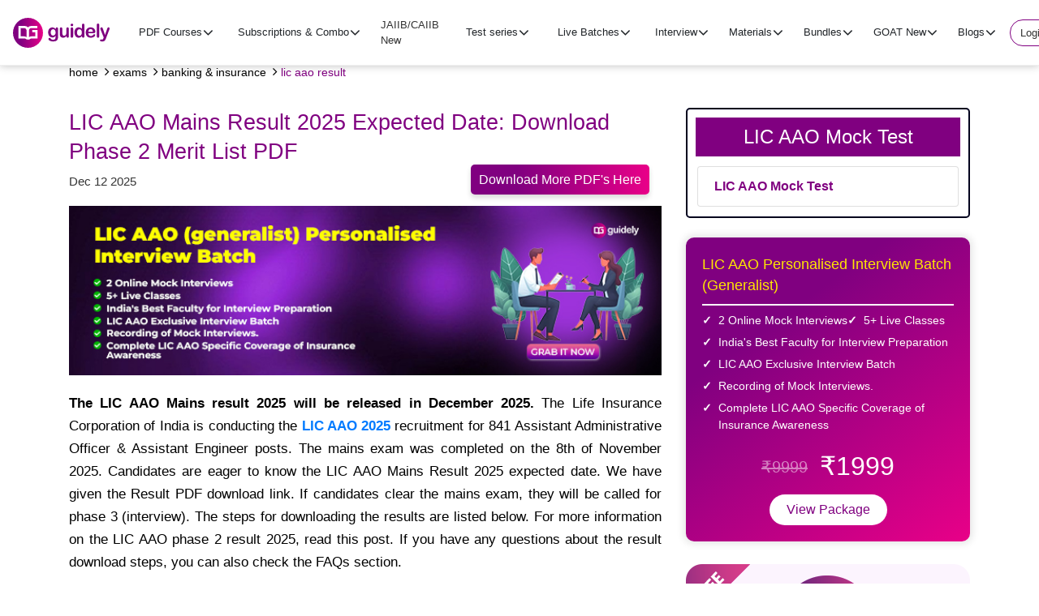

--- FILE ---
content_type: text/html; charset=UTF-8
request_url: https://guidely.in/exams/bank-insurance/lic-aao-result
body_size: 16015
content:

<!DOCTYPE html>
<html lang="en-US">
<head>
    <meta charset="utf-8" />
    <title>LIC AAO Mains Result 2025 Expected Date: Download Link</title>
    <meta name="description" content="LIC AAO Mains Result 2025 date: Download is here for LIC AAO phase 2 result pdf and check details of answer key, merit list, etc." />
    <meta name="ROBOTS" content="index,follow" />
    <link rel="canonical" href="https://guidely.in/exams/bank-insurance/lic-aao-result" />
    
    <meta name="googlebot" content="index,follow, max-snippet:-1, max-image-preview:large, max-video-preview:-1" />
    <meta name="bingbot" content="index,follow, max-snippet:-1, max-image-preview:large, max-video-preview:-1" />
    <!--<link rel="amphtml" href="https://gradeup.co/daily-gk-update-12th-February-2021-i_amp">-->
    
    <meta http-equiv="X-UA-Compatible" content="IE=edge" />
    <meta name="viewport" content="width=device-width, initial-scale=1, minimum-scale=1.0, user-scalable=yes" />
    <link rel="shortcut icon" href="https://guidely.in/fav-icon.png" type="image/x-icon" />
    
   <!-- Google / Search Engine Tags -->
    <meta itemprop="name" content="LIC AAO Mains Result 2025 Expected Date: Download Link">
    <meta itemprop="description" content="LIC AAO Mains Result 2025 date: Download is here for LIC AAO phase 2 result pdf and check details of answer key, merit list, etc.">
    <meta itemprop="image" content="https://cdn.guidely.in/blogs/164459895212.png">


    <!--og: data-->
    <meta property="og:locale" content="en_US" />
    <meta property="og:type" content="article" />
    <meta property="og:title" content="LIC AAO Mains Result 2025 Expected Date: Download Link" />
    <meta property="og:description" content="LIC AAO Mains Result 2025 date: Download is here for LIC AAO phase 2 result pdf and check details of answer key, merit list, etc." />
    <meta property="og:image" content="https://cdn.guidely.in/blogs/164459895212.png" />
    <meta property="og:url" content="https://guidely.in/exams/bank-insurance/lic-aao-result" />
    <meta property="og:site_name" content="Guidely" />
    
        <meta property="article:publisher" content="https://www.facebook.com/GuidelyLearn/" />
    <meta property="article:published_time" content="2025-12-12T18:10:33+00:00" />
    <meta property="article:modified_time" content="2025-12-12T21:14:29+00:00" />
        
    <!--twitter: data-->
    <meta property="twitter:card" content="summary_large_image" />
    <meta property="twitter:site" content="@guidelylearn" />
    <meta property="twitter:title" content="LIC AAO Mains Result 2025 Expected Date: Download Link" />
    <meta property="twitter:description" content="LIC AAO Mains Result 2025 date: Download is here for LIC AAO phase 2 result pdf and check details of answer key, merit list, etc." />
    <meta property="twitter:image" content="https://cdn.guidely.in/blogs/164459895212.png" />

    <!--
    <meta property="al:android:url" content="gradeup-app://gradeup/postId/0487f860-6d16-11eb-a9e5-df6b36f28d0c">
    <meta property="al:android:app_name" content="Gradeup">
    <meta property="al:android:package" content="co.gradeup.android">
    <link rel="alternate" href="android-app://co.gradeup.android/https/grdp.co/pkl23xk1a">
    -->

    <meta name="apple-mobile-web-app-title" content="Guidely" />
    <meta name="apple-mobile-web-app-capable" content="yes" />
    <meta name="apple-mobile-web-app-status-bar-style" content="#800080" />

    <meta name="theme-color" content="#800080" />
    <meta property="fb:pages" content="GuidelyLearn,guidelylearn" />

    <link rel="stylesheet" href="https://maxcdn.bootstrapcdn.com/bootstrap/4.5.2/css/bootstrap.min.css" />
    <link rel="stylesheet" href="https://cdnjs.cloudflare.com/ajax/libs/font-awesome/4.7.0/css/font-awesome.min.css" />
    <script src="https://ajax.googleapis.com/ajax/libs/jquery/3.5.1/jquery.min.js"></script>
    <script src="https://cdnjs.cloudflare.com/ajax/libs/popper.js/1.16.0/umd/popper.min.js"></script>
    <script src="https://maxcdn.bootstrapcdn.com/bootstrap/4.5.2/js/bootstrap.min.js"></script>
    <script src="https://guidely.in/blog/assets/responsivetabs.js?v=1.1"></script>
    <script src="https://guidely.in/blog/assets/tata.js?v=1.1"></script>
    <link rel="stylesheet" href="https://guidely.in/blog/assets/styles.css?v=2.3" />
    
    <script type="text/javascript">
      (function(i,s,o,g,r,a,m,n){i.moengage_object=r;t={};q=function(f){return function(){(i.moengage_q=i.moengage_q||[]).push({f:f,a:arguments})}};f=['track_event','add_user_attribute','add_first_name','add_last_name','add_email','add_mobile','add_user_name','add_gender','add_birthday','destroy_session','add_unique_user_id','moe_events','call_web_push','track','location_type_attribute'],h={onsite:["getData","registerCallback"]};for(k
      in f){t[f[k]]=q(f[k])}for(k in h)for(l in h[k]){null==t[k]&&(t[k]={}),t[k][h[k][l]]=q(k+"."+h[k][l])}a=s.createElement(o);m=s.getElementsByTagName(o)[0];a.async=1;a.src=g;m.parentNode.insertBefore(a,m);i.moe=i.moe||function(){n=arguments[0];return
      t};a.onload=function(){if(n){i[r]=moe(n)}}})(window,document,'script','https://cdn.moengage.com/webpush/moe_webSdk.min.latest.js','Moengage')

      Moengage = moe({
        app_id:"UBQEXIJL6PDKJRAD9RN0JI8Y",
        debug_logs: 0,
        cluster: "DC_1"// DC_3
      });
    </script>
    <script>
            </script>
    <script type="application/ld+json">
        {
            "@context": "https://schema.org",
            "@graph": [{
                    "@context": "http://schema.org",
                    "@type": "Organization",
                    "location": {
                        "@type": "Place",
                        "address": "42/10, Appaji arcade, Thindal, Erode, Tamil Nadu, India - 638012."
                    },
                    "description": "Guidely Get Best Online Coaching and Mock Test for all Competitive Exams Like SSC, Banking &amp; Railways by India's Top Faculty",
                    "name": "Guidely",
                    "email": "support@guidely.in",
                    "logo": {
                        "@type": "ImageObject",
                        "url": "https://guidely.in/fav-icon.png",
                        "width": 120,
                        "height": 40
                    },
                    "url": "https://guidely.in/",
                    "sameAs": [
                        "https://www.facebook.com/GuidelyLearn/",
                        "https://twitter.com/guidelylearn",
                        "https://www.instagram.com/guidelylearn/",
                        "https://www.youtube.com/channel/UC-2Ga6vFz3l4Q-O0jFVnIIg",
                        "https://play.google.com/store/apps/details?id=apps.ibpsguide.com"
                    ]
                },
                {
                    "@type": "WebSite",
                    "@id": "https://guidely.in/#website",
                    "url": "https://guidely.in/",
                    "name": "Guidely",
                    "description": "Guidely Get Best Online Coaching and Mock Test for all Competitive Exams Like SSC, Banking &amp; Railways by India's Top Faculty",
                    "publisher": {
                        "@id": "https://guidely.in/#organization"
                    },
                    "potentialAction": [{
                        "@type": "SearchAction",
                        "target": "https://guidely.in/?s={search_term_string}",
                        "query-input": "required name=search_term_string"
                    }],
                    "inLanguage": "en-US"
                },
                {
                    "@type": "ImageObject",
                    "@id": "https://guidely.in/exams/lic-aao-result#primaryimage",
                    "inLanguage": "en-US",
                    "url": "https://cdn.guidely.in/blogs/164459895212.png",
                    "width": 1200,
                    "height": 720
                },
                {
                    "@type": "WebPage",
                    "@id": "https://guidely.in/exams/lic-aao-result#webpage",
                    "url": "https://guidely.in/exams/lic-aao-result",
                    "name": "LIC AAO Mains Result 2025 Expected Date: Download Link",
                    "primaryImageOfPage": {
                        "@id": "https://guidely.in/exams/lic-aao-result#primaryimage"
                    },
                    "datePublished": "2021-03-02T10:45:23+00:00",
                    "dateModified": "2021-03-02T11:08:03+00:00",
                    "description": "LIC AAO Mains Result 2025 date: Download is here for LIC AAO phase 2 result pdf and check details of answer key, merit list, etc.",
                    "inLanguage": "en-US",
                    "potentialAction": [{
                        "@type": "ReadAction",
                        "target": [
                            "https://guidely.in/exams/lic-aao-result"
                        ]
                    }]
                }
            ]
        }

    </script>

    <!--
    <script type="application/ld+json">
        {
            "@context": "http://schema.org",
            "@type": "BlogPosting",
            "headline": "ESIC UDC Syllabus 2020: Section-wise Important topics",
            "mainEntityOfPage": {
                "@type": "WebPage",
                "@id": "https://www.ibpsguide.com/esic-udc-syllabus/"
            },
            "author": {
                "@type": "Person",
                "name": "Snigdha Jaitly"
            },
            "image": {
                "@type": "ImageObject",
                "url": "https://www.ibpsguide.com/wp-content/uploads/2020/10/ESIC-UDC-Syllabus-2020.png",
                "height": 720,
                "width": 1280
            },
            "datePublished": "2020-10-24T17:53:23",
            "dateModified": "2020-10-24T17:53:23",
            "publisher": {
                "@type": "Organization",
                "name": "IBPS GUIDE",
                "logo": {
                    "@type": "ImageObject",
                    "url": "https://www.ibpsguide.com/wp-content/uploads/2019/04/11-2.png",
                    "height": 256,
                    "width": 256
                }
            },
            "description": "ESIC UDC Syllabus 2020: ESIC (Employee State Insurance Corporation) is soon going to release the notification for the recruitment of candidates as UDC (Upper Division Clerk) 2020-21. Candidates are advised to start their preparation as soon as possible. ESIC UDC Official Notification 2019 In this article, we will discuss the ESIC UDC syllabus for every"
        }

    </script>
-->
        <script type="application/ld+json">
        {
            "@context": "http://schema.org",
            "@type": "Article",
            "headline": "LIC AAO Mains Result 2025 Expected Date: Download Link",
            "mainEntityOfPage": {
                "@type": "WebPage",
                "@id": "https://guidely.in/exams/lic-aao-result"
            },
            "author": {
                "@type": "Person",
                "name": "Snigdha Jaitly"
            },
            "publisher": {
                "@type": "Organization",
                "name": "Guidely",
                "logo": {
                    "@type": "ImageObject",
                    "url": "https://guidely.in/fav-icon.png",
                    "width": 120,
                    "height": 40
                }
            },
            "image": {
                "@type": "ImageObject",
                "url": "https://cdn.guidely.in/blogs/164459895212.png",
                "height": 720,
                "width": 1280
            },
            "datePublished": "2025-12-12 18:10:33",
            "dateModified": "2025-12-12 21:14:29",
            "description": "LIC AAO Mains Result 2025 date: Download is here for LIC AAO phase 2 result pdf and check details of answer key, merit list, etc."
        }

    </script>
        <!--
    <script type="application/ld+json">
        {
            "@context": "http://schema.org",
            "@type": "NewsArticle",
            "headline": "ESIC UDC Syllabus 2020: Section-wise Important topics",
            "mainEntityOfPage": {
                "@type": "WebPage",
                "@id": "https://www.ibpsguide.com/esic-udc-syllabus/"
            },
            "author": {
                "@type": "Person",
                "name": "Snigdha Jaitly"
            },
            "image": {
                "@type": "ImageObject",
                "url": "https://www.ibpsguide.com/wp-content/uploads/2020/10/ESIC-UDC-Syllabus-2020.png",
                "height": 720,
                "width": 1280
            },
            "datePublished": "2020-10-24T17:53:23",
            "dateModified": "2020-10-24T17:53:23",
            "publisher": {
                "@type": "Organization",
                "name": "IBPS GUIDE",
                "logo": {
                    "@type": "ImageObject",
                    "url": "https://www.ibpsguide.com/wp-content/uploads/2019/04/11-2.png",
                    "height": 256,
                    "width": 256
                }
            },
            "description": "ESIC UDC Syllabus 2020: ESIC (Employee State Insurance Corporation) is soon going to release the notification for the recruitment of candidates as UDC (Upper Division Clerk) 2020-21. Candidates are advised to start their preparation as soon as possible. ESIC UDC Official Notification 2019 In this article, we will discuss the ESIC UDC syllabus for every"
        }

    </script>
-->
    <!--
    <script type="application/ld+json">
        {
            "@context": "http://schema.org",
            "@type": "FAQPage",
            "mainEntity": [{
                    "@type": "Question",
                    "name": "How many phases are there for ESIC UDC?",
                    "acceptedAnswer": {
                        "@type": "Answer",
                        "text": "There are two phases for ESIC UDC:\r\n\u00a0a) Preliminary Exam\r\n\u00a0b) Mains Exam"
                    }
                },
                {
                    "@type": "Question",
                    "name": "Is there any negative marking in the ESIC UDC Exam?",
                    "acceptedAnswer": {
                        "@type": "Answer",
                        "text": "For every incorrect answer, 0.25 marks will be deducted.\u00a0\r\n"
                    }
                },
                {
                    "@type": "Question",
                    "name": "How to download the ESIC UDC Result 2020?",
                    "acceptedAnswer": {
                        "@type": "Answer",
                        "text": "Candidates are advised to download the result from the official website."
                    }
                },
                {
                    "@type": "Question",
                    "name": "What is the age limit for upper-division clerks for the ESIC examination?",
                    "acceptedAnswer": {
                        "@type": "Answer",
                        "text": "Minimum: 18 years\r\nMaximum: 27 years"
                    }
                }
            ]
        }

    </script>
-->
<!-- Google Tag Manager -->
<script>
  (function (w, d, s, l, i) {
    w[l] = w[l] || [];
    w[l].push({ "gtm.start": new Date().getTime(), event: "gtm.js" });
    var f = d.getElementsByTagName(s)[0],
      j = d.createElement(s),
      dl = l != "dataLayer" ? "&l=" + l : "";
    j.async = true;
    j.src = "https://www.googletagmanager.com/gtm.js?id=" + i + dl;
    f.parentNode.insertBefore(j, f);
  })(window, document, "script", "dataLayer", "GTM-T7BS7HD");
</script>
<!-- End Google Tag Manager -->
<!-- Google Adsense --> 
<script async src="https://pagead2.googlesyndication.com/pagead/js/adsbygoogle.js?client=ca-pub-3739557147923040"
     crossorigin="anonymous"></script>
<!-- Google Adsense -->
    
<!-- Start Pirsch Analytics  -->
    <script defer type="text/javascript" src="https://api.pirsch.io/pirsch-extended.js"
    id="pirschextendedjs"
    data-code="wW42XKuLGDqKD3rHgqQeqPh0BHg3Iitm"></script>
<!-- End Pirsch Analytics  -->
<script src='//cdnt.netcoresmartech.com/smartechclient.js'></script>
<script>
    window.onload = function() {
        if(typeof window.smartech === 'function'){
            window.smartech('create', 'ADGMOT35CHFLVDHBJNIG50K969REIOGVKDR1CLH48T6159CF1CRG' );
            window.smartech('register', '858dd83b02928b6df2b1995f71f63c85');
            // window.smartech('identify', '');
            // window.smartech('dispatch',1,{});
            var geturl = window.location.href.split("?");
            window.smartech('dispatch','page browse',{
                'page_url': geturl[0],
                'params': geturl[1],
            });
                    //  window.smartech('dispatch','page browse',
            //     {'page_url': window.location.href}
            // );
            console.log('smartech enable');
        }else{
            console.log('smartech disable');
        }
    };
</script> 
    
    
</head>


<body>
<!-- Google Tag Manager (noscript) -->
<noscript
  ><iframe
    src="https://www.googletagmanager.com/ns.html?id=GTM-T7BS7HD"
    height="0"
    width="0"
    style="display: none; visibility: hidden"
  ></iframe
></noscript>
<style>
    .login-btn{
    background: #fff;
    border-radius: 30px;
    color: purple;
    padding: 6px 12px!important;
    font-size: 13px!important;
    border: 1px solid purple;
    font-weight: 500;
    }
    
     @media only screen and (max-width: 786px) {
    .login-btn{
    width: 100px !important;
    text-align: center !important;
    margin: 15px !important;
    background: #fff;
    border-radius: 30px;
    color: purple;
    padding: 6px 12px!important;
    font-size: 13px!important;
    border: 1px solid purple !important;
    font-weight: 500;
      }
    }
    
</style>
<header class="mainHdr fixed-top">
    <div class="container-fluid">
        <nav class="navbar navbar-expand-lg">
            <a class="navbar-brand" href="https://guidely.in/">
                <img src="https://guidely.in/assets/images/home/guidely-logo.svg" alt="logo">
            </a>
            <button type="button" data-toggle="modal" data-target="#fluidModalRightSuccessDemo" aria-expanded="false" class="navbar-toggler">
               <!-- <span class="navbar-toggler-icon"></span>
                <span class="navbar-toggler-icon"></span>
                <span class="navbar-toggler-icon"></span>-->
                  <i class="fa fa-bars" aria-hidden="true"></i>
            </button>
            
            <div id="navbarResponsive" class="collapse navbar-collapse mainNav">
                
                <ul class="navbar-nav ml-auto rgtMnu">
                                        <li class="dropdown nav-item">
                        <div type="button" data-toggle="dropdown" aria-haspopup="true" aria-expanded="false" class="btn dropdown-toggle" id="navbarDropdown_0">PDF Courses</div>
                        <ul role="menu" class="dropdown-menu multi-level mltiLvl" aria-labelledby="navbarDropdown_0">
                                                            <li class="nav-item"><a class="nav-link" href="/pdf-course-subscription" >PDF Course 2026</a></li>
                                                            <li class="nav-item"><a class="nav-link" href="/pdf-course/1035/ssc-gd-bundle-pdf-course-2023" >SSC GD PDF Course</a></li>
                                                            <li class="dropdown-submenu">
                                    <a class="dropdown-item" href="/page/ibps-so" >IBPS SO Bundle</a>
                                    <ul class="dropdown-menu">
                                                                                <li class="dropdown-item">
                                            <a href="/combo/ibps-so-afo-mock-pdf-2024">AFO Cracker (Pre+Mains)</a>
                                        </li>
                                                                                <li class="dropdown-item">
                                            <a href="/combo/ibps-so-it-mock-pdf-2024">IT Cracker (Pre+Mains)</a>
                                        </li>
                                                                                <li class="dropdown-item">
                                            <a href="/combo/ibps-so-2024-cracker-package">IBPS SO Prelims PDF Course</a>
                                        </li>
                                                                                <li class="dropdown-item">
                                            <a href="/bundle-course/ibps-so-afo-2024">AFO Mains PDF Course</a>
                                        </li>
                                                                                <li class="dropdown-item">
                                            <a href="/bundle-course/ibps-so-it-2024">IT Mains PDF Course</a>
                                        </li>
                                                                            </ul>
                                </li>
                                                            <li class="nav-item"><a class="nav-link" href="/bundle-course/jaiib" >JAIIB PDF Course</a></li>
                                    
                        </ul>
                    </li>
                                            <li class="dropdown nav-item">
                            <div role="button" data-toggle="dropdown" aria-haspopup="true" aria-expanded="false" class="dropdown-toggle nav-link" id="navbarDropdown_1">Subscriptions & Combo</div>
                            <div aria-labelledby="navbarDropdown_1" class="dropdown-menu">
                                                            <a class="nav-link" href="/mock-test-subscription">Mock Test Subscription</a>
                                                            <a class="nav-link" href="/pdf-course-subscription">PDF Course Subscription</a>
                                                            <a class="nav-link" href="/super-plan-subscription">Super Plan (All In One)</a>
                                                            <a class="nav-link" href="/combo">Combo Packages</a>
                                                            <a class="nav-link" href="/jaiib-subscriptions">JAIIB Subscription</a>
                                                        </div>
                        </li>
                                        <li class="dropdown nav-item">
                        <a class="nav-link " href="/jaiib-caiib" >JAIIB/CAIIB <span class='newBadge'>New</span></a> 
                    </li>
                                        <li class="dropdown nav-item">
                        <div type="button" data-toggle="dropdown" aria-haspopup="true" aria-expanded="false" class="btn dropdown-toggle" id="navbarDropdown_3">Test series</div>
                        <ul role="menu" class="dropdown-menu multi-level mltiLvl" aria-labelledby="navbarDropdown_3">
                                                            <li class="dropdown-submenu">
                                    <a class="dropdown-item" href="/bank-insurance-exams-mock-test-series-online" >Banking</a>
                                    <ul class="dropdown-menu">
                                                                                <li class="dropdown-item">
                                            <a href="/sbi-po-mock-test-series">SBI PO</a>
                                        </li>
                                                                                <li class="dropdown-item">
                                            <a href="/ibps-po-mock-test-series">IBPS PO</a>
                                        </li>
                                                                                <li class="dropdown-item">
                                            <a href="/ibps-so-mock-test-series">IBPS SO</a>
                                        </li>
                                                                                <li class="dropdown-item">
                                            <a href="/ibps-clerk-mock-test-series">IBPS Clerk</a>
                                        </li>
                                                                                <li class="dropdown-item">
                                            <a href="/sbi-clerk-mock-test-series">SBI Clerk</a>
                                        </li>
                                                                                <li class="dropdown-item">
                                            <a href="/ibps-rrb-po-mock-test-series">IBPS RRB PO</a>
                                        </li>
                                                                                <li class="dropdown-item">
                                            <a href="/ibps-rrb-office-assistant-mock-test-series">IBPS RRB Clerk</a>
                                        </li>
                                                                                <li class="dropdown-item">
                                            <a href="/rbi-assistant-mock-test-series">RBI Assistant</a>
                                        </li>
                                                                            </ul>
                                </li>
                                                            <li class="dropdown-submenu">
                                    <a class="dropdown-item" href="/bank-insurance-exams-mock-test-series-online" >Insurance</a>
                                    <ul class="dropdown-menu">
                                                                                <li class="dropdown-item">
                                            <a href="/lic-aao-mock-test-series">LIC AAO</a>
                                        </li>
                                                                                <li class="dropdown-item">
                                            <a href="/niacl-ao-mock-test-series">NIACL AO</a>
                                        </li>
                                                                                <li class="dropdown-item">
                                            <a href="/nicl-ao-mock-test-series">NICL AO</a>
                                        </li>
                                                                                <li class="dropdown-item">
                                            <a href="/oicl-assistant-mock-test-series">OICL Assistant</a>
                                        </li>
                                                                            </ul>
                                </li>
                                                            <li class="dropdown-submenu">
                                    <a class="dropdown-item" href="/regulatory-bodies-mock-test-series-online" >Regulatory bodies</a>
                                    <ul class="dropdown-menu">
                                                                                <li class="dropdown-item">
                                            <a href="/rbi-grade-b-mock-test-series">RBI Grade B</a>
                                        </li>
                                                                            </ul>
                                </li>
                                                            <li class="dropdown-submenu">
                                    <a class="dropdown-item" href="/ssc-mock-test-series-online" >SSC</a>
                                    <ul class="dropdown-menu">
                                                                                <li class="dropdown-item">
                                            <a href="/ssc-chsl-mock-test-series">SSC CHSL</a>
                                        </li>
                                                                                <li class="dropdown-item">
                                            <a href="/ssc-cgl-mock-test-series">SSC CGL</a>
                                        </li>
                                                                                <li class="dropdown-item">
                                            <a href="/intelligence-bureau-mock-test-series">IB ACIO</a>
                                        </li>
                                                                            </ul>
                                </li>
                                                            <li class="nav-item"><a class="nav-link" href="/railway-mock-test-series-online" >Railway</a></li>
                                                            <li class="nav-item"><a class="nav-link" href="/up-state-exams-mock-test-series-online" >UP State Exams</a></li>
                                                            <li class="nav-item"><a class="nav-link" href="/telangana-police-constable-mock-test-series" >Telangana State Exams</a></li>
                                                            <li class="nav-item"><a class="nav-link" href="/jk-state-exams-mock-test-series-online" >JK State Exams</a></li>
                                    
                        </ul>
                    </li>
                                        <li class="dropdown nav-item">
                        <div type="button" data-toggle="dropdown" aria-haspopup="true" aria-expanded="false" class="btn dropdown-toggle" id="navbarDropdown_4">Live Batches</div>
                        <ul role="menu" class="dropdown-menu multi-level mltiLvl" aria-labelledby="navbarDropdown_4">
                                                            <li class="nav-item"><a class="nav-link" href="/online-coaching" >All Video Courses</a></li>
                                                            <li class="nav-item"><a class="nav-link" href="/bank-foundation-batch-2026-27-online-coaching" >Bank Foundation batch <span class='newBadge'>New</span></a></li>
                                                            <li class="dropdown-submenu">
                                    <a class="dropdown-item" href="/" >Exam Based Batches</a>
                                    <ul class="dropdown-menu">
                                                                                <li class="dropdown-item">
                                            <a href="/master-combo-sbi-po-clerk-online-coaching">SBI PO/Clerk Batch</a>
                                        </li>
                                                                            </ul>
                                </li>
                                                            <li class="dropdown-submenu">
                                    <a class="dropdown-item" href="/" >Current Affairs</a>
                                    <ul class="dropdown-menu">
                                                                                <li class="dropdown-item">
                                            <a href="/complete-current-affairs-batch-2026-online-coaching">GA Hustle Batch 3.0 (New)</a>
                                        </li>
                                                                                <li class="dropdown-item">
                                            <a href="/complete-current-affairs-batch-2025-online-coaching">GA Hustle Batch 2.0 (Live)</a>
                                        </li>
                                                                                <li class="dropdown-item">
                                            <a href="/complete-current-affairs-batch-2024-online-coaching">GA Hustle Batch</a>
                                        </li>
                                                                            </ul>
                                </li>
                                                            <li class="dropdown-submenu">
                                    <a class="dropdown-item" href="" >Quants Videos</a>
                                    <ul class="dropdown-menu">
                                                                                <li class="dropdown-item">
                                            <a href="/quants-dhhrandhar-batch-online-coaching">Quants Dhhurandhar Batch 2026-27 Rudra 7.0 <span class='newBadge'>New</span></a>
                                        </li>
                                                                                <li class="dropdown-item">
                                            <a href="/rrb-po-clerk-quant-batch-2025-26-online-coaching">IBPS RRB PO/ Clerk 2025-26 Complete QUANT BATCH</a>
                                        </li>
                                                                                <li class="dropdown-item">
                                            <a href="/mains-ka-boss-online-coaching">Mains Ka Boss</a>
                                        </li>
                                                                                <li class="dropdown-item">
                                            <a href="/sudarshan-complete-quant-batch-2025-26-online-coaching">Sudarshan Batch 2025-26</a>
                                        </li>
                                                                                <li class="dropdown-item">
                                            <a href="/rudra-complete-quant-batch-2025-26-online-coaching">Rudra 6.0 Batch</a>
                                        </li>
                                                                                <li class="dropdown-item">
                                            <a href="/saviour-quant-batch-2025-online-coaching">Saviour Batch 2.0 (Super 30 Mains Classes)</a>
                                        </li>
                                                                                <li class="dropdown-item">
                                            <a href="/complete-quant-batch-2024-online-coaching">Rudra 5.0</a>
                                        </li>
                                                                            </ul>
                                </li>
                                                            <li class="dropdown-submenu">
                                    <a class="dropdown-item" href="" >Reasoning Videos</a>
                                    <ul class="dropdown-menu">
                                                                                <li class="dropdown-item">
                                            <a href="/live-class-session/reasoning-warriors-batch-new">Reasoning Warriors Batch 2026–27 (Prelims + Mains) <span class='newBadge'>New</span></a>
                                        </li>
                                                                                <li class="dropdown-item">
                                            <a href="/live-class-session/reasoning-ka-mahapack">Reasoning ka Mahapack</a>
                                        </li>
                                                                                <li class="dropdown-item">
                                            <a href="/tejas-reasoning-complete-batch-2025-26-online-coaching">TEJAS Reasoning Complete Batch</a>
                                        </li>
                                                                                <li class="dropdown-item">
                                            <a href="/reasoning-batch-2024-sbi-po-clerk-online-coaching">Reasoning SBI PO/Clerk</a>
                                        </li>
                                                                                <li class="dropdown-item">
                                            <a href="/raftaar-2-reasoning-batch-online-coaching">RAFTAAR 2 Reasoning Batch</a>
                                        </li>
                                                                                <li class="dropdown-item">
                                            <a href="/mains-cracker-batch-reasoning-online-coaching">Mains Cracker Batch 2023 For Reasoning</a>
                                        </li>
                                                                                <li class="dropdown-item">
                                            <a href="/reasoning-po-crash-course-online-coaching">PO Mains Batch</a>
                                        </li>
                                                                                <li class="dropdown-item">
                                            <a href="/raftaar-reasoning-batch-online-coaching">Raftaar Batch 1.0</a>
                                        </li>
                                                                                <li class="dropdown-item">
                                            <a href="/reasoning-miscellaneous-mains-batch-online-coaching">Mains Reasoning Batch</a>
                                        </li>
                                                                                <li class="dropdown-item">
                                            <a href="/puzzle-seating-warrior-batch-online-coaching">Warrior Batch</a>
                                        </li>
                                                                            </ul>
                                </li>
                                                            <li class="dropdown-submenu">
                                    <a class="dropdown-item" href="" >English Videos</a>
                                    <ul class="dropdown-menu">
                                                                                <li class="dropdown-item">
                                            <a href="/english-arambh-batch-online-coaching">English Arambh 1.0 – Bank Exams 2026–27 <span class='newBadge'>New</span></a>
                                        </li>
                                                                                <li class="dropdown-item">
                                            <a href="/english-batch-2024-sbi-po-clerk-online-coaching">English SBI PO/Clerk</a>
                                        </li>
                                                                                <li class="dropdown-item">
                                            <a href="/bundle-course/english-mastery-course">English Mastery Course</a>
                                        </li>
                                                                                <li class="dropdown-item">
                                            <a href="/english-shikhar-batch-for-sbi-po-prelims-and-mains-online-coaching">SBI PO Batch</a>
                                        </li>
                                                                            </ul>
                                </li>
                                                            <li class="dropdown-submenu">
                                    <a class="dropdown-item" href="" >Computer <span class='newBadge'>New</span></a>
                                    <ul class="dropdown-menu">
                                                                                <li class="dropdown-item">
                                            <a href="/computer-certification-course-ibps-clerk-online-coaching">Computer Certificate Course</a>
                                        </li>
                                                                            </ul>
                                </li>
                                                            <li class="nav-item"><a class="nav-link" href="/descriptive-writing-video-course-online-coaching" >Descriptive Course</a></li>
                                                            <li class="dropdown-submenu">
                                    <a class="dropdown-item" href="" >Free YT Videos</a>
                                    <ul class="dropdown-menu">
                                                                                <li class="dropdown-item">
                                            <a href="https://www.youtube.com/channel/UC-2Ga6vFz3l4Q-O0jFVnIIg">Banking and Insurance</a>
                                        </li>
                                                                                <li class="dropdown-item">
                                            <a href="https://www.youtube.com/channel/UCUCypaUBg4KVwohhhKp5zYA">SSC and Railway</a>
                                        </li>
                                                                            </ul>
                                </li>
                                    
                        </ul>
                    </li>
                                            <li class="dropdown nav-item">
                            <div role="button" data-toggle="dropdown" aria-haspopup="true" aria-expanded="false" class="dropdown-toggle nav-link" id="navbarDropdown_5">Interview</div>
                            <div aria-labelledby="navbarDropdown_5" class="dropdown-menu">
                                                            <a class="nav-link" href="/online-interview-coaching">All Interview Batches</a>
                                                            <a class="nav-link" href="/mock-interview-pro-online-coaching">INTERVIEW PRO+</a>
                                                            <a class="nav-link" href="/ibps-rrb-po-mock-interview-new-online-coaching">IBPS RRB PO Interview <span class='newBadge'>New</span></a>
                                                            <a class="nav-link" href="/nicl-ao-interview-batch-online-coaching">NICL AO Interview</a>
                                                            <a class="nav-link" href="/niacl-ao-specialist-interview-batch-online-coaching">NIACL AO Specialist Interview</a>
                                                            <a class="nav-link" href="/lic-aao-interview-batch-online-coaching">LIC AAO Personalised Interview Batch (Generalist)</a>
                                                            <a class="nav-link" href="/bob-lbo-mock-interview-online-coaching">BOB LBO Personalised Interview Batch</a>
                                                            <a class="nav-link" href="/rrb-officer-scale-II-gbo-interview-batch-new-online-coaching">RRB Officer Scale-II GBO Interview Batch 2025-26</a>
                                                            <a class="nav-link" href="/niacl-ao-interview-batch-online-coaching">NIACL AO Mock Interview Batch 2025-26</a>
                                                        </div>
                        </li>
                                            <li class="dropdown nav-item">
                            <div role="button" data-toggle="dropdown" aria-haspopup="true" aria-expanded="false" class="dropdown-toggle nav-link" id="navbarDropdown_6">Materials</div>
                            <div aria-labelledby="navbarDropdown_6" class="dropdown-menu">
                                                            <a class="nav-link" href="/goat/goat-booklets">Guidely Books 2025</a>
                                                            <a class="nav-link" href="/descriptive-writing-paper-mock-test-series">Descriptive Test <span class='newBadge'>New</span></a>
                                                            <a class="nav-link" href="/speed-test">Speed Test</a>
                                                            <a class="nav-link" href="/course-pdfs/topic-wise-pdf-courses">Topic Wise PDF Course</a>
                                                            <a class="nav-link" href="/course-pdfs/sectional-wise-pdf-course-2025">Sectional Wise PDF Course</a>
                                                            <a class="nav-link" href="/free-pdf">Free Pdfs</a>
                                                            <a class="nav-link" href="/practice-quiz">Practice Quiz</a>
                                                            <a class="nav-link" href="/general-awareness-smart-analysis">CA Smart Quiz</a>
                                                            <a class="nav-link" href="/bundle-course/optimum-current-affairs">Optimum CA</a>
                                                            <a class="nav-link" href="/live-test">Live Test!</a>
                                                            <a class="nav-link" href="/scholarship-test">Scholarship Test!</a>
                                                            <a class="nav-link" href="/publications">Books Hard Copy</a>
                                                            <a class="nav-link" href="/forum">Forum</a>
                                                        </div>
                        </li>
                                            <li class="dropdown nav-item">
                            <div role="button" data-toggle="dropdown" aria-haspopup="true" aria-expanded="false" class="dropdown-toggle nav-link" id="navbarDropdown_7">Bundles</div>
                            <div aria-labelledby="navbarDropdown_7" class="dropdown-menu">
                                                            <a class="nav-link" href="/bundle-course/insurance-and-financial-awareness-bundle-pdf-course">Ins & Fin Marketing Bundle</a>
                                                            <a class="nav-link" href="/bundle-course/bank-exams-speed-test">Special Speed Booster 2025</a>
                                                            <a class="nav-link" href="/bundle-course/refresher-bank-exams-2025">Refresher Quiz for Bank Exams 2025</a>
                                                            <a class="nav-link" href="/bundle-course/q20-daily-practice-questions">Guidely Q20 Daily Practice Questions</a>
                                                            <a class="nav-link" href="/bundle-course/bank-mains-2025">Expected and Repeated Questions for Bank Mains Exam</a>
                                                            <a class="nav-link" href="/bundle-course/sbi-clerk-mains-expected-questions-2025">Must Practice Questions for SBI Clerk Mains 2025</a>
                                                            <a class="nav-link" href="/bundle-course/sbi-clerk-speed-test">SBI Clerk Speed Test</a>
                                                            <a class="nav-link" href="/bundle-course/daily-checklist-challenge-english-language">English Checklist</a>
                                                            <a class="nav-link" href="/bundle-course/grand-bundle-pdf-course-english-language">English Bundle Course</a>
                                                            <a class="nav-link" href="/course-pdfs/computer-awareness-sectional-quizzes">Computer Awareness Bundle Course</a>
                                                            <a class="nav-link" href="/free-pdf/banking-Computer">Computer Awareness PDF with Video Solution</a>
                                                            <a class="nav-link" href="/bundle-course/interview-bundle-pdf-course">Interview Bundle PDF Course</a>
                                                        </div>
                        </li>
                                            <li class="dropdown nav-item">
                            <div role="button" data-toggle="dropdown" aria-haspopup="true" aria-expanded="false" class="dropdown-toggle nav-link" id="navbarDropdown_8">GOAT <span class='newBadge'>New</span></div>
                            <div aria-labelledby="navbarDropdown_8" class="dropdown-menu">
                                                            <a class="nav-link" href="/goat-bank-exams">GOAT Bank Exams 2026</a>
                                                            <a class="nav-link" href="/goat/beginner-tamil">Beginner's Batch(Tamil) 2026</a>
                                                            <a class="nav-link" href="/goat/repeaters-package">Repeater's package 2026</a>
                                                            <a class="nav-link" href="/goat/goat-booklets">Guidely Books 2026</a>
                                                        </div>
                        </li>
                                            <li class="dropdown nav-item">
                            <div role="button" data-toggle="dropdown" aria-haspopup="true" aria-expanded="false" class="dropdown-toggle nav-link" id="navbarDropdown_9">Blogs</div>
                            <div aria-labelledby="navbarDropdown_9" class="dropdown-menu">
                                                            <a class="nav-link" href="https://guidely.in/previous-year-papers/">Previous Year Paper</a>
                                                            <a class="nav-link" href="https://guidely.in/exams/">Exams Articles</a>
                                                            <a class="nav-link" href="https://guidely.in/blog/">Guidely Blog</a>
                                                            <a class="nav-link" href="https://guidely.in/current-affairs/">Current Affairs</a>
                                                            <a class="nav-link" href="https://www.ibpsguide.com">IBPSGuide Blog</a>
                                                            <a class="nav-link" href="/gallery">Guidely's Gallery</a>
                                                            <a class="nav-link" href="/success-story">Success Story</a>
                                                        </div>
                        </li>
                                        
                    <li class="dropdown nav-item show-login">
                        <a class="nav-link login-btn" href="https://guidely.in/login?ref=exams&redirect_url=https://guidely.in/exams/bank-insurance/lic-aao-result">Login</a> 
                    </li>

                
<!--
                    <li class="nav-item dropdown">
                        <a id="navbarDropdown3" role="button" data-toggle="dropdown" aria-haspopup="true" aria-expanded="false" class="nav-link dropdown-toggle">
                                <div class="profilePicImg sm-img">
                                    <span>
                                        <img class="usrProfImg" src="https://guidelyassets.s3.ap-south-1.amazonaws.com/images/candidates/1607013088100.png" alt="Gokul">
                                    </span>
                                </div>
                        </a>
                        <div aria-labelledby="navbarDropdown3" class="dropdown-menu">
                            <a class="dropdown-item PrfUserNme" href="https://guidely.in/dashboard/my-profile"> Gokul</a>
                            <a class="dropdown-item" href="https://guidely.in/dashboard"> Dashboard</a>
                            <a class="dropdown-item"> Logout</a>
                        </div>
                    </li>
-->
                    
                </ul>
            </div>
            <div class="mbleMnuRgt">
                <div id="fluidModalRightSuccessDemo" tabindex="-1" role="dialog" aria-labelledby="myModalLabel" aria-hidden="true" data-backdrop="false" class="modal fade right">
                    <div role="document" class="modal-dialog modal-full-height modal-right">
                        <div class="modal-content">
                            <div class="modal-header">
                                <span class="mbleMnuUsrDtlHld">
<!--
                                    <span class="mbleMnuUsrPrfImg">
                                        <div class="profilePicImg sm-img">
                                            <span>
                                                <img class="usrProfImg" src="https://guidelyassets.s3.ap-south-1.amazonaws.com/images/candidates/1607013088100.png" alt="Gokul">
                                            </span>
                                        </div>
                                    </span>
                                    <span class="mbleMnuUsrNme">Gokul</span>
-->
                                </span>
                                <button type="button" data-dismiss="modal" aria-label="Close">
                                    <span aria-hidden="true" class="mbleMnuPpUpClse"></span>
                                    <span aria-hidden="true" class="mbleMnuPpUpClse"></span>
                                </button>
                            </div>
                            <div class="modal-body">
                                <div class="rspnsveMenu">
                                    <ul class="navbar-nav mbleMenu">
                                        <li class="nav-item">
                                            <a class="nav-link" href="https://guidely.in/dashboard"> Dashboard </a>
                                        </li>
                                                                                <li class="nav-item dropdown">
                                            <a id="navbarDropdownmenu_0"  role="button" data-toggle="dropdown" aria-haspopup="true" aria-expanded="false" class="nav-link dropdown-toggle"> PDF Courses </a>
                                            
                                            <div aria-labelledby="navbarDropdownmenu_0" class="dropdown-menu">
                                                                                                <a class="dropdown-item" href="/pdf-course-subscription">PDF Course 2026</a>
                                                                                                <a class="dropdown-item" href="/pdf-course/1035/ssc-gd-bundle-pdf-course-2023">SSC GD PDF Course</a>
                                                                                                <a class="dropdown-item" href="/page/ibps-so">IBPS SO Bundle</a>
                                                                                                <a class="dropdown-item" href="/bundle-course/jaiib">JAIIB PDF Course</a>
                                                                                            </div>
                                        </li>
                                                                                <li class="nav-item dropdown">
                                            <a id="navbarDropdownmenu_1"  role="button" data-toggle="dropdown" aria-haspopup="true" aria-expanded="false" class="nav-link dropdown-toggle"> Subscriptions & Combo </a>
                                            
                                            <div aria-labelledby="navbarDropdownmenu_1" class="dropdown-menu">
                                                                                                <a class="dropdown-item" href="/mock-test-subscription">Mock Test Subscription</a>
                                                                                                <a class="dropdown-item" href="/pdf-course-subscription">PDF Course Subscription</a>
                                                                                                <a class="dropdown-item" href="/super-plan-subscription">Super Plan (All In One)</a>
                                                                                                <a class="dropdown-item" href="/combo">Combo Packages</a>
                                                                                                <a class="dropdown-item" href="/jaiib-subscriptions">JAIIB Subscription</a>
                                                                                            </div>
                                        </li>
                                                                                    <li class="nav-item">
                                                <a class="nav-link " href="/jaiib-caiib" >JAIIB/CAIIB <span class='newBadge'>New</span></a>
                                            </li>
                                                                                <li class="nav-item dropdown">
                                            <a id="navbarDropdownmenu_3"  role="button" data-toggle="dropdown" aria-haspopup="true" aria-expanded="false" class="nav-link dropdown-toggle"> Test series </a>
                                            
                                            <div aria-labelledby="navbarDropdownmenu_3" class="dropdown-menu">
                                                                                                <a class="dropdown-item" href="/bank-insurance-exams-mock-test-series-online">Banking</a>
                                                                                                <a class="dropdown-item" href="/bank-insurance-exams-mock-test-series-online">Insurance</a>
                                                                                                <a class="dropdown-item" href="/regulatory-bodies-mock-test-series-online">Regulatory bodies</a>
                                                                                                <a class="dropdown-item" href="/ssc-mock-test-series-online">SSC</a>
                                                                                                <a class="dropdown-item" href="/railway-mock-test-series-online">Railway</a>
                                                                                                <a class="dropdown-item" href="/up-state-exams-mock-test-series-online">UP State Exams</a>
                                                                                                <a class="dropdown-item" href="/telangana-police-constable-mock-test-series">Telangana State Exams</a>
                                                                                                <a class="dropdown-item" href="/jk-state-exams-mock-test-series-online">JK State Exams</a>
                                                                                            </div>
                                        </li>
                                                                                <li class="nav-item dropdown">
                                            <a id="navbarDropdownmenu_4" href="https://guidely.in/online-coaching" role="button" data-toggle="dropdown" aria-haspopup="true" aria-expanded="false" class="nav-link dropdown-toggle"> Live Batches </a>
                                            
                                            <div aria-labelledby="navbarDropdownmenu_4" class="dropdown-menu">
                                                                                                <a class="dropdown-item" href="/online-coaching">All Video Courses</a>
                                                                                                <a class="dropdown-item" href="/bank-foundation-batch-2026-27-online-coaching">Bank Foundation batch <span class='newBadge'>New</span></a>
                                                                                                <a class="dropdown-item" href="/">Exam Based Batches</a>
                                                                                                <a class="dropdown-item" href="/">Current Affairs</a>
                                                                                                <a class="dropdown-item" href="">Quants Videos</a>
                                                                                                <a class="dropdown-item" href="">Reasoning Videos</a>
                                                                                                <a class="dropdown-item" href="">English Videos</a>
                                                                                                <a class="dropdown-item" href="">Computer <span class='newBadge'>New</span></a>
                                                                                                <a class="dropdown-item" href="/descriptive-writing-video-course-online-coaching">Descriptive Course</a>
                                                                                                <a class="dropdown-item" href="">Free YT Videos</a>
                                                                                            </div>
                                        </li>
                                                                                <li class="nav-item dropdown">
                                            <a id="navbarDropdownmenu_5" href="https://guidely.in/online-interview-coaching" role="button" data-toggle="dropdown" aria-haspopup="true" aria-expanded="false" class="nav-link dropdown-toggle"> Interview </a>
                                            
                                            <div aria-labelledby="navbarDropdownmenu_5" class="dropdown-menu">
                                                                                                <a class="dropdown-item" href="/online-interview-coaching">All Interview Batches</a>
                                                                                                <a class="dropdown-item" href="/mock-interview-pro-online-coaching">INTERVIEW PRO+</a>
                                                                                                <a class="dropdown-item" href="/ibps-rrb-po-mock-interview-new-online-coaching">IBPS RRB PO Interview <span class='newBadge'>New</span></a>
                                                                                                <a class="dropdown-item" href="/nicl-ao-interview-batch-online-coaching">NICL AO Interview</a>
                                                                                                <a class="dropdown-item" href="/niacl-ao-specialist-interview-batch-online-coaching">NIACL AO Specialist Interview</a>
                                                                                                <a class="dropdown-item" href="/lic-aao-interview-batch-online-coaching">LIC AAO Personalised Interview Batch (Generalist)</a>
                                                                                                <a class="dropdown-item" href="/bob-lbo-mock-interview-online-coaching">BOB LBO Personalised Interview Batch</a>
                                                                                                <a class="dropdown-item" href="/rrb-officer-scale-II-gbo-interview-batch-new-online-coaching">RRB Officer Scale-II GBO Interview Batch 2025-26</a>
                                                                                                <a class="dropdown-item" href="/niacl-ao-interview-batch-online-coaching">NIACL AO Mock Interview Batch 2025-26</a>
                                                                                            </div>
                                        </li>
                                                                                <li class="nav-item dropdown">
                                            <a id="navbarDropdownmenu_6"  role="button" data-toggle="dropdown" aria-haspopup="true" aria-expanded="false" class="nav-link dropdown-toggle"> Materials </a>
                                            
                                            <div aria-labelledby="navbarDropdownmenu_6" class="dropdown-menu">
                                                                                                <a class="dropdown-item" href="/goat/goat-booklets">Guidely Books 2025</a>
                                                                                                <a class="dropdown-item" href="/descriptive-writing-paper-mock-test-series">Descriptive Test <span class='newBadge'>New</span></a>
                                                                                                <a class="dropdown-item" href="/speed-test">Speed Test</a>
                                                                                                <a class="dropdown-item" href="/course-pdfs/topic-wise-pdf-courses">Topic Wise PDF Course</a>
                                                                                                <a class="dropdown-item" href="/course-pdfs/sectional-wise-pdf-course-2025">Sectional Wise PDF Course</a>
                                                                                                <a class="dropdown-item" href="/free-pdf">Free Pdfs</a>
                                                                                                <a class="dropdown-item" href="/practice-quiz">Practice Quiz</a>
                                                                                                <a class="dropdown-item" href="/general-awareness-smart-analysis">CA Smart Quiz</a>
                                                                                                <a class="dropdown-item" href="/bundle-course/optimum-current-affairs">Optimum CA</a>
                                                                                                <a class="dropdown-item" href="/live-test">Live Test!</a>
                                                                                                <a class="dropdown-item" href="/scholarship-test">Scholarship Test!</a>
                                                                                                <a class="dropdown-item" href="/publications">Books Hard Copy</a>
                                                                                                <a class="dropdown-item" href="/forum">Forum</a>
                                                                                            </div>
                                        </li>
                                                                                <li class="nav-item dropdown">
                                            <a id="navbarDropdownmenu_7"  role="button" data-toggle="dropdown" aria-haspopup="true" aria-expanded="false" class="nav-link dropdown-toggle"> Bundles </a>
                                            
                                            <div aria-labelledby="navbarDropdownmenu_7" class="dropdown-menu">
                                                                                                <a class="dropdown-item" href="/bundle-course/insurance-and-financial-awareness-bundle-pdf-course">Ins & Fin Marketing Bundle</a>
                                                                                                <a class="dropdown-item" href="/bundle-course/bank-exams-speed-test">Special Speed Booster 2025</a>
                                                                                                <a class="dropdown-item" href="/bundle-course/refresher-bank-exams-2025">Refresher Quiz for Bank Exams 2025</a>
                                                                                                <a class="dropdown-item" href="/bundle-course/q20-daily-practice-questions">Guidely Q20 Daily Practice Questions</a>
                                                                                                <a class="dropdown-item" href="/bundle-course/bank-mains-2025">Expected and Repeated Questions for Bank Mains Exam</a>
                                                                                                <a class="dropdown-item" href="/bundle-course/sbi-clerk-mains-expected-questions-2025">Must Practice Questions for SBI Clerk Mains 2025</a>
                                                                                                <a class="dropdown-item" href="/bundle-course/sbi-clerk-speed-test">SBI Clerk Speed Test</a>
                                                                                                <a class="dropdown-item" href="/bundle-course/daily-checklist-challenge-english-language">English Checklist</a>
                                                                                                <a class="dropdown-item" href="/bundle-course/grand-bundle-pdf-course-english-language">English Bundle Course</a>
                                                                                                <a class="dropdown-item" href="/course-pdfs/computer-awareness-sectional-quizzes">Computer Awareness Bundle Course</a>
                                                                                                <a class="dropdown-item" href="/free-pdf/banking-Computer">Computer Awareness PDF with Video Solution</a>
                                                                                                <a class="dropdown-item" href="/bundle-course/interview-bundle-pdf-course">Interview Bundle PDF Course</a>
                                                                                            </div>
                                        </li>
                                                                                <li class="nav-item dropdown">
                                            <a id="navbarDropdownmenu_8" href="https://guidely.in/goat-bank-exams" role="button" data-toggle="dropdown" aria-haspopup="true" aria-expanded="false" class="nav-link dropdown-toggle"> GOAT <span class='newBadge'>New</span> </a>
                                            
                                            <div aria-labelledby="navbarDropdownmenu_8" class="dropdown-menu">
                                                                                                <a class="dropdown-item" href="/goat-bank-exams">GOAT Bank Exams 2026</a>
                                                                                                <a class="dropdown-item" href="/goat/beginner-tamil">Beginner's Batch(Tamil) 2026</a>
                                                                                                <a class="dropdown-item" href="/goat/repeaters-package">Repeater's package 2026</a>
                                                                                                <a class="dropdown-item" href="/goat/goat-booklets">Guidely Books 2026</a>
                                                                                            </div>
                                        </li>
                                                                                <li class="nav-item dropdown">
                                            <a id="navbarDropdownmenu_9"  role="button" data-toggle="dropdown" aria-haspopup="true" aria-expanded="false" class="nav-link dropdown-toggle"> Blogs </a>
                                            
                                            <div aria-labelledby="navbarDropdownmenu_9" class="dropdown-menu">
                                                                                                <a class="dropdown-item" href="https://guidely.in/previous-year-papers/">Previous Year Paper</a>
                                                                                                <a class="dropdown-item" href="https://guidely.in/exams/">Exams Articles</a>
                                                                                                <a class="dropdown-item" href="https://guidely.in/blog/">Guidely Blog</a>
                                                                                                <a class="dropdown-item" href="https://guidely.in/current-affairs/">Current Affairs</a>
                                                                                                <a class="dropdown-item" href="https://www.ibpsguide.com">IBPSGuide Blog</a>
                                                                                                <a class="dropdown-item" href="/gallery">Guidely's Gallery</a>
                                                                                                <a class="dropdown-item" href="/success-story">Success Story</a>
                                                                                            </div>
                                        </li>
                                                                                
                                                         <li class="dropdown nav-item show-login">
                        <a class="nav-link login-btn" href="https://guidely.in/login?ref=blog&redirect_url=https://guidely.in/exams/bank-insurance/lic-aao-result">Login</a> 
                    </li>
                                        
                                    </ul>
                                </div>
                            </div>
<!--
                            <div class="modal-footer justify-content-center"><a class="lgnBtnMnu"><i aria-hidden="true" class="fa fa-power-off"></i> Logout </a> 
                            </div>
-->
                        </div>
                    </div>
                </div>
            </div>
        </nav>
    </div>
</header>

<style>
    .maincontent p {
        margin-bottom: 10px;
        /* text-align: left; */
        font-size: 18px;
    }

    .maincontent a,
    .maincontent ul {
        margin: 0;
    }

    .breadcrumb {
        padding-left: 0px;
    }

    .blogmain h1 {
        font-size: 27px !important;
    }

    .maincontent h2 {

        font-size: 23px !important;
    }

    .maincontent h3 {

        font-size: 21px !important;
    }

    .maincontent h4 {

        font-size: 18px !important;
    }


    .maincontent a img {
        width: 100% !important;
    }

    /*.maincontent a {
            padding: 0px !important;
    }*/

    .cust-btn {
        background: linear-gradient(90deg, purple 26%, #e90088);
        box-shadow: 0 4px 6px rgb(0 0 0 / 15%);
        border-radius: 5px;
        color: #fff;
        font-size: 16px;
        font-weight: 500;
        border: transparent;
        margin: 15px !important;
        padding: 10px !important;
    }

    .cust-btn:hover {
        background: linear-gradient(90deg, purple 26%, #e90088);
        box-shadow: 0 4px 6px rgb(0 0 0 / 15%);
        border-radius: 5px;
        color: #fff;
        font-size: 16px;
        font-weight: 500;
        border: transparent;
        margin: 15px !important;
        padding: 10px !important;
    }

    .maincontent ul li {
        line-height: 1.8;
        font-size: 18px;
        font-style: normal;
        font-weight: 400;
    }

    .ad-img {
        width: 100%;
        height: 100%;
        padding-bottom: 20px;
    }

    @media only screen and (max-width: 600px) {
        .ad-img {
            width: 100%;
            padding-bottom: 20px;
        }
    }

    .blogmain p {
        font-style: normal;
        font-size: 15px;
        line-height: 28px;
        color: #333333;
        text-align: justify;
    }

    .blogmain table td {
        padding: 0.75rem;
        vertical-align: top;
        border-top: 1px solid #28292a;
        border: 1px solid #28292a;
    }

    @media only screen and (max-width: 600px) {
        .mar-btm {
            margin-bottom: 20px;
        }

        .cust-btn {
            margin: 0px !important;
        }
    }
    
            .maincontent a {
    padding: 0px !important;
    }

    .maincontent p a {
        padding: 0px !important;
    }

    .maincontent p .cust-btn {
        padding: 5px 20px !important;
    }
    
  
    table{
      margin-bottom: 20px;
    }
    
    .main-tag{
    margin: 0 0 1.5em;
    border-width: 2px;
    border-style: solid;
    border-color: #00001d;
    border-radius: 5px;
    }
 
    .tag-title{
    margin: 10px;
    text-align: center;
    background-color: purple;
    padding: 10px 20px;
    color: #fff;
    }
    
    .sub-link{
    color: purple;
    font-weight: 600;
    }
    
    .table-responsive {
    display: block;
    width: 100%;
    overflow-x: auto;
        
    }
    
     @media only screen and (max-width: 600px) {
         
         table{
             
    display: block;
    width: 100%;
    overflow-x: auto;
             
         }
         
    }
    
    /*.postdate{
    font-style: italic !important;
    font-size: 13px !important;
    } */
    
    .readmore {
    font-size: 1.5rem !important;
    }
    
    #submainnav {
        background: aliceblue;
        border-radius: 10px;
        padding: 5px 10px;
    }
    #submainnav .nav-item .nav-link {
        border: none;
        border-radius: 0px;
        padding: 8px 12px;
        border-bottom: 3px solid aliceblue;
    }
    #submainnav .nav-item .nav-link.active, .nav-item .nav-link:hover {
        background-color: aliceblue;
        color: #800080;
        border-bottom: 3px solid #800080;
    }
    
    #submainnav .dropdown {
        position: inherit;
    }
    #submainnav .dropdown .dropdown-toggle {
        position: absolute !important;
        right: 20px !important;
    }
    
    #submainnav .dropdown-toggle::after {
        display: inline-block;
        margin-left: .255em;
        vertical-align: .05em;
        content: "";
        border-top: 0.6em solid;
        border-right: 0.6em solid transparent;
        border-bottom: 0;
        border-left: 0.6em solid transparent;
    }
    
</style>
<style>
    .maincontent {
        position: relative;
    }
    .h1000 {
        height: 600px;
        overflow: hidden;
    }
    .hidecontent {
        position: absolute;
        top: 0;
        left: 0;
        width: 100%;
        height: 100%;
        background-image: linear-gradient(180deg, #ffffff00, black);
        overflow: hidden;
        opacity: 1;
        z-index: 9;
        text-align: center;
    }
    .hidecontent .content {
        position: relative;
        top: 70%;
        text-align: center;
    }
    .hidecontent .content p {
        color: #fff !important;
        text-align: center;
        margin: 10px 0px;
        font-size: 14px !important;
    }
    .mobwidth, #iframe-id  {
        width: 400px;
    }
    @media only screen and (max-width: 410px) {
        .mobwidth, #iframe-id {
            width: 100%;
        }
        .modal {
            top: 10%;
        }
    }
</style>
<section class="mainbody">
    <div class="container">
        <div class="row">
    <div class="col-12">
        <ol class="breadcrumb" itemscope="itemscope" itemtype="https://schema.org/BreadcrumbList">
                        <li itemprop="itemListElement" itemscope="itemscope" itemtype="https://schema.org/ListItem">
                <a itemtype="https://schema.org/Thing" itemprop="item" href="https://guidely.in/">
                    <span  itemprop="name">home</span>
                </a>
                <meta itemprop="position" content="2">
            </li>
                        <li itemprop="itemListElement" itemscope="itemscope" itemtype="https://schema.org/ListItem">
                <a itemtype="https://schema.org/Thing" itemprop="item" href="https://guidely.in/exams">
                    <span  itemprop="name">exams</span>
                </a>
                <meta itemprop="position" content="3">
            </li>
                        <li itemprop="itemListElement" itemscope="itemscope" itemtype="https://schema.org/ListItem">
                <a itemtype="https://schema.org/Thing" itemprop="item" href="https://guidely.in/exams/bank-insurance">
                    <span  itemprop="name">banking & insurance</span>
                </a>
                <meta itemprop="position" content="4">
            </li>
                        <li itemprop="itemListElement" itemscope="itemscope" itemtype="https://schema.org/ListItem">
                <a itemtype="https://schema.org/Thing" itemprop="item" href="">
                    <span class="active" itemprop="name">lic aao result</span>
                </a>
                <meta itemprop="position" content="5">
            </li>
            <!--
            <li itemprop="itemListElement" itemscope="itemscope" itemtype="https://schema.org/ListItem">
                <a itemtype="https://schema.org/Thing" itemprop="item" href="https://guidely.in/examsbank-insurance/lic-aao-result" onclick="event.preventDefault()">
                    <span  itemprop="name">bank insurance/lic aao result</span>
                </a>
                <meta itemprop="position" content="6">
            </li>
-->
        </ol>
    </div>
</div>
        <div class="row">
            <div class="col-md-8 blogmain">
                <div class="row">
                    <!--<div class="col-12">
                    <a href="https://guidely.in/free-pdf?utm_source=Guidely&utm_medium=Blog_side_bar&utm_campaign=FREE%20PDF" target="_blank">  <img src="https://cdn.guidely.in/images/sliders/164638875935.png" class="ad-img"></a>
                    </div>-->
                    <div class="col-12">
                        <h1>LIC AAO Mains Result 2025 Expected Date: Download Phase 2 Merit List PDF </h1>
                    </div>

                    <div class="col-12">
                        <div class="row">
                            <div class="col-md-12 col-lg-7">
                                 <p class="postdate">Dec 12 2025</p>
                               <!-- <p class="postdate" style="margin-bottom: 0px !important;">Last Updated: Dec 12 2025 | 
                                <a href="https://guidely.in/authors/sundaresan" target="_blank" style="color: #333333 !important;text-decoration: none;">
                                    Sundaresan                                </a></p>-->
                            </div>
                            <div class="col-md-12 col-lg-5 mar-btm" style="text-align: right;">
                                <a href="https://guidely.in/free-pdf?utm_source=Guidely&utm_medium=Exampage&utm_campaign=FREE%20PDF" id="newletteremail_btn" class="cust-btn" target="_blank">Download More PDF's Here</a>
                            </div>
                        </div>
                    </div>
                    <div class="col-12">
                                            </div>
                    
                                               <div class="col-12">
                            <a href="https://guidely.in/lic-aao-interview-batch-online-coaching" target="_blank">
                                <img src="https://cdn.guidely.in/blogs/176258300397.jpg" class="ad-img" alt="image">
                            </a>
                        </div>
                                        
                  <!--  <div class="col-12 mt-3">
                                             <a href="https://guidely.in/pdf-course-subscription?utm_source=GuidelyBanner&utm_medium=exam_page&utm_campaign=premium" target="_blank"> <img src="https://cdn.guidely.in/images/sliders/176035399766.webp" class="ad-img" alt="image"></a>
                            
                 
                    </div>-->
                                        <div class="col-12 maincontent">
                        <p style="text-align: justify;"><span style="font-weight: 400;"><strong>The LIC AAO Mains result 2025 will be released in December 2025.</strong> The Life Insurance Corporation of India is conducting the </span><a href="https://guidely.in/exams/bank-insurance/lic-aao" target="_blank" rel="noopener"><strong>LIC AAO 2025</strong></a><span style="font-weight: 400;"> recruitment for 841 Assistant Administrative Officer &amp; Assistant Engineer posts. The mains exam was completed on the 8th of November 2025. Candidates are eager to know the LIC AAO Mains Result 2025 expected date. We have given the Result PDF download link. If candidates clear the mains exam, they will be called for phase 3 (interview). The steps for downloading the results are listed below. For more information on the LIC AAO phase 2 result 2025, read this post. If you have any questions about the result download steps, you can also check the FAQs section.</span></p>
<p style="text-align: center;">&nbsp;</p>
<p style="text-align: center;"><a href="https://guidely.in/login?redirect_url=https://guidely.in/bundle-course/insurance-and-financial-awareness-bundle-pdf-course&amp;utm_source=Writer&amp;utm_medium=Blog&amp;utm_campaign=19" target="_blank" rel="noopener"><img src="https://guidelyassets.s3.ap-south-1.amazonaws.com/editor/blogs/176191507824.jpg" alt="" width="700" height="200" /></a></p>
<p style="text-align: center;">&nbsp;</p>
<h2 style="text-align: justify;"><strong>LIC AAO Mains Result 2025 - Download Link</strong></h2>
<p style="text-align: justify;"><span style="font-weight: 400;">The LIC AAO Result 2025 download link is here. Follow the instructions provided on this page to know the LIC AAO result status. Candidates who pass the LIC AAO Phase 2 Result will have to appear for the interview.</span></p>
<p style="text-align: center;"><span style="font-size: 17pt; color: #843fa1;"><strong>Download LIC AAO Mains Result 2025 PDF (Link Inactive)</strong></span></p>
<p style="text-align: center;">&nbsp;</p>
<p style="text-align: center;"><strong><a class="cust-btn" href="https://guidely.in/login?redirect_url=https://guidely.in/exams/bank-insurance/lic-aao-cut-off&amp;utm_source=Writer&amp;utm_medium=Blog&amp;utm_campaign=19" target="_blank" rel="noopener">Check LIC AAO Cutoff 2025</a></strong></p>
<p style="text-align: center;">&nbsp;</p>
<table style="border-collapse: collapse; width: 100%; height: 54px;" border="1">
<tbody>
<tr style="height: 18px;">
<td style="height: 18px; text-align: center;"><a href="https://guidely.in/login?redirect_url=https://guidely.in/blog/lic-aao-interview-dos-and-donts&amp;utm_source=Writer&amp;utm_medium=Blog&amp;utm_campaign=19" target="_blank" rel="noopener"><strong>Check LIC AAO Interview Do's &amp; Don'ts</strong></a></td>
<td style="height: 18px; text-align: center;"><a href="https://guidely.in/login?redirect_url=https://guidely.in/blog/lic-aao-interview-dress-code&amp;utm_source=Writer&amp;utm_medium=Blog&amp;utm_campaign=19" target="_blank" rel="noopener"><strong>Check LIC AAO Interview Dress Code</strong></a></td>
</tr>
<tr style="height: 18px;">
<td style="height: 18px; text-align: center;"><a href="https://guidely.in/login?redirect_url=https://guidely.in/exams/bank-insurance/lic-aao-admit-card&amp;utm_source=Writer&amp;utm_medium=Blog&amp;utm_campaign=19" target="_blank" rel="noopener"><strong>Check LIC AAO Interview Admit Card</strong></a></td>
<td style="height: 18px; text-align: center;"><a href="https://guidely.in/login?redirect_url=https://guidely.in/blog/lic-aao-interview-language&amp;utm_source=Writer&amp;utm_medium=Blog&amp;utm_campaign=19" target="_blank" rel="noopener"><strong>Check LIC AAO Interview Language</strong></a></td>
</tr>
<tr style="height: 18px;">
<td style="height: 18px; text-align: center;"><strong><a href="https://guidely.in/login?redirect_url=https://guidely.in/blog/lic-aao-interview-questions&amp;utm_source=Writer&amp;utm_medium=Blog&amp;utm_campaign=19" target="_blank" rel="noopener">Check LIC AAO Interview Questions</a></strong></td>
<td style="height: 18px; text-align: center;"><strong><a href="https://guidely.in/login?redirect_url=https://guidely.in/blog/lic-aao-interview-marks&amp;utm_source=Writer&amp;utm_medium=Blog&amp;utm_campaign=19" target="_blank" rel="noopener">Check LIC AAO Interview Marks</a></strong></td>
</tr>
</tbody>
</table>
<p style="text-align: center;">&nbsp;</p>
<h2 style="text-align: justify;"><strong>LIC AAO Mains Result 2025 Expected Date</strong></h2>
<p style="text-align: justify;"><span style="font-weight: 400;">The LIC AAO selection involves a three-tiered process. The 3 stages are the prelims exam, mains exam, and interview. Check the schedule of events regarding the LIC AAO Result date in the table given below.</span></p>
<p style="text-align: center;"><span style="font-weight: 400;"><strong><a class="cust-btn" href="https://guidely.in/login?redirect_url=https://guidely.in/exams/bank-insurance/lic-aao-salary&amp;utm_source=Writer&amp;utm_medium=Blog&amp;utm_campaign=19" target="_blank" rel="noopener">Check LIC AAO Salary Details</a></strong></span></p>
<table style="border-collapse: collapse; width: 100%;">
<tbody>
<tr>
<td style="width: 56.7127%;">
<p><strong>Events</strong></p>
</td>
<td style="width: 43.1619%;">
<p><strong>Important Dates</strong></p>
</td>
</tr>
<tr>
<td style="width: 56.7127%;">
<p>LIC AAO Notification</p>
</td>
<td style="width: 43.1619%;">
<p>16-8-2025</p>
</td>
</tr>
<tr>
<td style="width: 56.7127%;">
<p>Apply online Start Date</p>
</td>
<td style="width: 43.1619%;">
<p>16-8-2025</p>
</td>
</tr>
<tr>
<td style="width: 56.7127%;">
<p>Apply online Last Date</p>
</td>
<td style="width: 43.1619%;">
<p>8-9-2025</p>
</td>
</tr>
<tr>
<td style="width: 56.7127%;">
<p>Admit Card for Preliminary Examination</p>
</td>
<td style="width: 43.1619%;">
<p>26-9-2025</p>
</td>
</tr>
<tr>
<td style="width: 56.7127%;">
<p>Preliminary Exam</p>
</td>
<td style="width: 43.1619%;">
<p>3-10-2025</p>
</td>
</tr>
<tr>
<td style="width: 56.7127%;">
<p>LIC AAO Prelims result 2025 release date</p>
</td>
<td style="width: 43.1619%;">
<p>29th of October 2025</p>
</td>
</tr>
<tr>
<td style="width: 56.7127%;">
<p>Mains Exam</p>
</td>
<td style="width: 43.1619%;">
<p>8-11-2025</p>
</td>
</tr>
<tr>
<td style="width: 56.7127%;">
<p>LIC AAO Mains result 2025 expected date</p>
</td>
<td style="width: 43.1619%;">
<p>December 2025</p>
</td>
</tr>
<tr>
<td style="width: 56.7127%;">
<p>Interview</p>
</td>
<td style="width: 43.1619%;">
<p>to be updated</p>
</td>
</tr>
<tr>
<td style="width: 56.7127%;">
<p>LIC AAO Final result 2025 expected date</p>
</td>
<td style="width: 43.1619%;">
<p>to be updated</p>
</td>
</tr>
</tbody>
</table>
<p style="text-align: center;"><strong><a class="cust-btn" href="https://guidely.in/login?redirect_url=https://guidely.in/exams/bank-insurance/lic-aao-scorecard&amp;utm_source=Writer&amp;utm_medium=Blog&amp;utm_campaign=19" target="_blank" rel="noopener">Check LIC AAO Score Card</a></strong></p>
<h2 style="text-align: justify;"><strong>Steps to Check LIC AAO Phase 2 Result 2025</strong></h2>
<p style="text-align: justify;"><span style="font-weight: 400;">Here we have given the steps to check the LIC AAO Phase 2 Result 2025.</span></p>
<ul style="text-align: justify;">
<li style="font-weight: 400;" aria-level="1">
<p><span style="font-weight: 400;">Visit the official site of the Life Insurance Corporation of India.</span></p>
</li>
<li style="font-weight: 400;" aria-level="1">
<p><span style="font-weight: 400;">In the home page, you can find the LIC AAO phase 2 result 2025 download link.</span></p>
</li>
<li style="font-weight: 400;" aria-level="1">
<p><span style="font-weight: 400;">Click that tab and you will be directed to the next page.</span></p>
</li>
<li style="font-weight: 400;" aria-level="1">
<p><span style="font-weight: 400;">In that page, LIC AAO result pdf link is available.</span></p>
</li>
<li style="font-weight: 400;" aria-level="1">
<p><span style="font-weight: 400;">In that LIC AAO Result pdf, you can view the roll numbers &amp; names of the qualified candidates.</span></p>
</li>
<li style="font-weight: 400;" aria-level="1">
<p><span style="font-weight: 400;">Take a printout of the LIC AAO result 2025 PDF for your reference.</span></p>
</li>
</ul>
<p style="text-align: center;"><span style="font-weight: 400;"><strong><a class="cust-btn" href="https://guidely.in/login?redirect_url=https://guidely.in/exams/bank-insurance/lic-aao-vacancy&amp;utm_source=Writer&amp;utm_medium=Blog&amp;utm_campaign=19" target="_blank" rel="noopener">Check LIC AAO Vacancy 2025</a></strong></span></p>
<h2 style="text-align: justify;"><strong>Details Present on the LIC AAO Result PDF</strong></h2>
<p style="text-align: justify;">In the LIC AAO result 2025 PDF, you can find the roll numbers of selected candidates. Use the ctrl+F option on the LIC AAO Result PDF. If you find your roll number on the LIC AAO result 2025 PDF, you are qualified to proceed to the next stage.</p>
<p style="text-align: center;"><strong><a class="cust-btn" href="https://guidely.in/login?redirect_url=https://guidely.in/previous-year-papers/lic-aao&amp;utm_source=Writer&amp;utm_medium=Blog&amp;utm_campaign=19" target="_blank" rel="noopener">Free Download LIC AAO Previous Year Question Paper</a></strong></p>
<h2><strong>LIC AAO Answer Key 2025</strong></h2>
<p style="text-align: justify;">The Board will not officially release the LIC AAO answer key 2025. If they officially release the answer key along with the LIC AAO Final Result 2025. We will update here the direct link to download the LIC AAO answer key 2025 pdf. The LIC AAO answer key 2025 pdf will be very useful to check the solution for all the questions.</p>
<p style="text-align: center;"><strong><a class="cust-btn" href="https://guidely.in/login?redirect_url=https://guidely.in/exams/bank-insurance/lic-aao-syllabus-and-exam-pattern&amp;utm_source=Writer&amp;utm_medium=Blog&amp;utm_campaign=19" target="_blank" rel="noopener">Check LIC AAO Syllabus PDF &amp; Exam Pattern</a></strong></p>
<h2 style="text-align: justify;"><strong>FAQs</strong></h2>
<p style="text-align: justify;"><span style="font-weight: 400;">Here we have given some important FAQs regarding the LIC AAO result 2025 date, download steps, answer key, merit list, and related topics</span></p>
<p style="text-align: justify;"><strong>Q: What are the details available on the LIC AAO result 2025 pdf?</strong></p>
<p style="text-align: justify;"><span style="font-weight: 400;">In the LIC AAO result PDF, you can check the list of shortlisted candidates&rsquo; roll numbers.</span></p>
<p style="text-align: justify;"><strong>Q: How can I check the LIC AAO Result 2025?</strong></p>
<p style="text-align: justify;"><span style="font-weight: 400;">Go to the homepage of LIC. Then click the LIC AAO result 2025 link. The result PDF will appear on the screen. Or else, you can use the direct result link available on this page.</span></p>
<p style="text-align: justify;"><strong>Q: What is the LIC AAO Mains Result 2025 date?</strong></p>
<p style="text-align: justify;">LIC AAO Mains Result will be released in December 2025.</p>                    </div>
                                        <div class="col-12 telegram text-center">
                        <a href="https://t.me/guidelylearn" target="_blank"><img src="https://cdn.guidely.in/images/sliders/164551067371.png" style="width: 250px;" alt="image" /></a>
                    </div>


                                        <div class="col-12 tagsdiv">
                        <ul class="td-tags clearfix">
                            <li><span>TAGS</span></li>
                                                        <li><a href="https://guidely.in/exams/bank-insurance/lic-aao-cut-off" target="_blank">LIC AAO Cut Off</a></li>
                                                    </ul>
                    </div>
                                    </div>


                                <!--  <section class="bloghead">
                <div class="row">
                    <div class="col-md-9">
                        <h3>Recent Posts</h3>
                    </div>
                    <div class="col-md-3 text-right">
                       <a href="https://guidely.in/blog/"> <i class="fa fa-long-arrow-right" aria-hidden="true"></i></a>
                    </div>
                </div>
            </section>

            <section class="post-list">
                                <a target="_blank" href="https://guidely.in/exams/ibps-clerk-exam-date-a">
                    <div class="row postcard">
                        <div class="col-md-8">
                            <h2>IBPS Clerk Exam Date 2026 Out: Check the Prelims and Mains Exam Schedule</h2>
                            
                            <p>Jan 17 2026</p>
                        </div>                       
                    </div>
                </a>
                                <a target="_blank" href="https://guidely.in/exams/nabard-da-eligibility-criteria">
                    <div class="row postcard">
                        <div class="col-md-8">
                            <h2>NABARD DA 2026 Eligibility Criteria – Age Limit and Qualification</h2>
                            
                            <p>Jan 17 2026</p>
                        </div>                       
                    </div>
                </a>
                                <a target="_blank" href="https://guidely.in/exams/ibps-po-exam-date">
                    <div class="row postcard">
                        <div class="col-md-8">
                            <h2>IBPS PO Exam Date 2026 Out: Check the Prelims and Mains Exam Schedule</h2>
                            
                            <p>Jan 17 2026</p>
                        </div>                       
                    </div>
                </a>
                            </section> -->



            </div>
            <div class="col-md-4">
         
           
                                                <section style="margin: 20px auto;">
            <div class="main-tag"><h4 class="tag-title">LIC AAO Mock Test</h4>
            <div class="main-sub-tag" style="margin: 12px;">
            <ul class="list-group">
                        <li class="list-group-item"><a href="https://guidely.in/lic-aao-mock-test-series" target="_blank" class="sub-link"> LIC AAO Mock Test</a></li>
                        </ul>
            </div>               </div>
            </section>

                           
              <style>
    .AdvertiseCntr {
        background: linear-gradient(143.87deg, purple 29.11%, #e90088 100.34%);
        box-shadow: 0 0 10px 3px rgb(0 0 0 / 10%);
        border-radius: 10px;
        margin: 20px 0;
        padding: 20px;
        color: #fff;
    }

    .adTitle {
        font-weight: 400;
        font-size: 18px;
        line-height: 26px;
        color: #ffe600;
        border-bottom: 2px solid #fff;
        padding: 0 0 10px;
    }

    .AdvertiseFeatures ul {
        list-style-type: none;
        padding: 0;
        margin: 0 0 10px;
        display: flex;
        flex-wrap: wrap;
    }

    .AdvertiseFeatures ul li {
        display: flex;
        font-size: 14px;
        margin-bottom: 6px;
    }

    .AdvertiseFeatures ul li:before {
        display: inline-block;
        content: "✓";
        margin-right: 0.5rem;
        color: #fff;
        font-weight: 800;
        font-size: 14px;
    }

    .advertiseBuyNwbtn {
        text-align: center;
    }

    .AdPrices {
        margin: 16px;
        display: flex;
        align-items: center;
        justify-content: center;
    }

    .actualPrice,
    .DiscountPrice {
        color: #fff;
        font-weight: 500;
    }

    .actualPrice {
        text-decoration: line-through;
        font-size: 20px;
        opacity: .5;
    }

    .DiscountPrice {
        margin-left: 15px;
        font-size: 32px;
        line-height: 37px;
    }

    .advertiseBuyNwbtn .buyNowBtn {
        color: purple;
        background: #fff;
        padding: 6px 20px;
        border-radius: 25px;
        font-size: 16px;
        cursor: pointer;
        font-weight: 500;
    }

    .advertiseBuyNwbtn button {
        width: 100%;
    }

</style>



<div class="AdvertiseCntr">
    <h6 class="adTitle">LIC AAO Personalised Interview Batch (Generalist)</h6>
    <div class="AdvertiseFeatures">
        <ul>
<li>2 Online Mock Interviews</li>
<li>5+ Live Classes</li>
<li>India's Best Faculty for Interview Preparation</li>
<li>LIC AAO Exclusive Interview Batch</li>
<li>Recording of Mock Interviews.</li>
<li>Complete LIC AAO Specific Coverage of Insurance Awareness</li>
</ul>    </div>
    <div class="advertiseBuyNwbtn">
        <div class="AdPrices">
            <span class="actualPrice"> ₹9999 </span>
            <span class="DiscountPrice"> ₹1999</span>
        </div>
        <a class="btn buyNowBtn" href="https://guidely.in/lic-aao-interview-batch-online-coaching" target="_blank"> View Package </a>
    </div>
</div>



<section style="margin: 20px auto;">    
<a href="https://ibpsgd.page.link/app" target="_blank"> <img style="border-radius:8px;" src="https://cdn.guidely.in/images/sliders/172448621514.png" class="img-fluid mt-2" alt="image"></a>                   
</section>

<section style="margin: 20px auto;">    
<a href="https://guidely.in/free-pdf?utm_source=Guidely&utm_medium=Blog_side_bar&utm_campaign=FREE%20PDF" target="_blank"> <img style="border-radius:8px;" src="https://cdn.guidely.in/images/sliders/164803357530.png" class="img-fluid mt-2" alt="image"></a>                   
</section>

<section style="margin: 20px auto;">    
<a href="https://guidely.in/goat-bank-exams?utm_source=Guidely&utm_medium=Exam_side_bar&utm_campaign=goat" target="_blank"> <img style="border-radius:8px;width: 100% !important;" src="https://cdn.guidely.in/images/courses/174436358011.svg" class="img-fluid mt-2" alt="image"></a>                   
</section>

<section>    
<a href="https://guidely.in/pdf-course-subscription?utm_source=Guidely&utm_medium=exam_page&utm_campaign=premium" target="_blank"> <img style="border-radius:8px;" src="https://cdn.guidely.in/images/sliders/173460337074.png" class="img-fluid mt-2" alt="image"></a>                
</section>

<section>
<script async src="https://pagead2.googlesyndication.com/pagead/js/adsbygoogle.js?client=ca-pub-3739557147923040"
     crossorigin="anonymous"></script>
<!-- guidelyblog sidebar -->
<ins class="adsbygoogle"
     style="display:block"
     data-ad-client="ca-pub-3739557147923040"
     data-ad-slot="8623771809"
     data-ad-format="auto"
     data-full-width-responsive="true"></ins>
<script>
     (adsbygoogle = window.adsbygoogle || []).push({});
</script>
</section>   
            </div>


        </div>
    </div>
</section>

<script defer src="https://static.cloudflareinsights.com/beacon.min.js/vcd15cbe7772f49c399c6a5babf22c1241717689176015" integrity="sha512-ZpsOmlRQV6y907TI0dKBHq9Md29nnaEIPlkf84rnaERnq6zvWvPUqr2ft8M1aS28oN72PdrCzSjY4U6VaAw1EQ==" data-cf-beacon='{"version":"2024.11.0","token":"d200070d82fb4b59adeed54c07a0ab18","r":1,"server_timing":{"name":{"cfCacheStatus":true,"cfEdge":true,"cfExtPri":true,"cfL4":true,"cfOrigin":true,"cfSpeedBrain":true},"location_startswith":null}}' crossorigin="anonymous"></script>
</body>
<script>
    $(".btn-group, .dropdown").hover(
    function() {
        $('>.dropdown-menu', this).stop(true, true).fadeIn("fast");
        $(this).addClass('open');
    },
    function() {
        $('>.dropdown-menu', this).stop(true, true).fadeOut("fast");
        $(this).removeClass('open');
    });
    $(function() {
        $('.nav-tabs').responsiveTabs();
    });
    
     if(localStorage.getItem("guidely-userdatatoken") === null) {
     console.log("no data");
    }else{
          var item = JSON.parse( localStorage.getItem('guidely-userdatatoken') );
     if(item.id!='' && item.id!=0){
         $(".show-login").hide();
     }else{
        $(".show-login").show(); 
     } 
    }
    
</script>

</html>

<div class="modal" id="LoginModal">
  <div class="modal-dialog">
    <div class="modal-content mobwidth">
      <!-- Modal body -->
      <div class="modal-body p-0">
        <iframe id="iframe-id" style="border: 0px;" height="430px" src="https://guidely.in/login?utm_source=readmore&url=https://guidely.in/exams/bank-insurance/lic-aao-result"></iframe>
      </div>
    </div>
  </div>
</div>
<script>
    var refreshIntervalId = setInterval(checksession, 500);
    function checksession(){
        $("#iframe-id").contents().find("body").attr("style","padding-top:15px;")
        var data = localStorage.getItem('guidely-userdatatoken');
        console.log(data);
        if(data!=''&&data!=null){
            const xhttp = new XMLHttpRequest();
            xhttp.onload = function() {
                if(this.responseText=='ok'){
                    clearInterval(refreshIntervalId);
                    window.location.reload();
                }
            }
            xhttp.open("POST", "https://guidely.in/blog/drm-session");
            xhttp.setRequestHeader("Content-type", "application/x-www-form-urlencoded");
            xhttp.send("data="+data);
        }
    }
</script>


<script>

var autocollapse = function (menu,maxHeight) {
    var nav = $(menu)
    var navHeight = nav.innerHeight()
    if (navHeight >= maxHeight) {
        $(menu + ' .dropdown').removeClass('d-none');
        $(".navbar-nav").removeClass('w-auto').addClass("w-100");
        while (navHeight > maxHeight) {
            //  add child to dropdown
            var children = nav.children(menu + ' li:not(:last-child)');
            var count = children.length;
            $(children[count - 1]).prependTo(menu + ' .dropdown-menu');
            navHeight = nav.innerHeight();
        }
        $(".navbar-nav").addClass("w-auto").removeClass('w-100');
    }
    else {
        var collapsed = $(menu + ' .dropdown-menu').children(menu + ' li');
        if (collapsed.length===0) {
          $(menu + ' .dropdown').addClass('d-none');
        }
        while (navHeight < maxHeight && (nav.children(menu + ' li').length > 0) && collapsed.length > 0) {
            //  remove child from dropdown
            collapsed = $(menu + ' .dropdown-menu').children('li');
            $(collapsed[0]).insertBefore(nav.children(menu + ' li:last-child'));
            navHeight = nav.innerHeight();
        }
        if (navHeight > maxHeight) { 
            autocollapse(menu,maxHeight);
        }
    }
};

$(document).ready(function () {
    // when the page loads
    autocollapse('#submainnav',50); 
    // when the window is resized
    $(window).on('resize', function () {
        autocollapse('#submainnav',50); 
    });
});

</script>

<script>
//        Moengage.track_event("Viewed_Web_Page",{
//            "url": "https://guidely.in/exams/bank-insurance/lic-aao-result",
//            "name": "LIC AAO Mains Result 2025 Expected Date: Download Phase 2 Merit List PDF"
//        });  
</script>

<script type="application/ld+json">{"@context":"https://schema.org","@type":"FAQPage","mainEntity":[{"@type":"Question","name":"What are the details available on the LIC AAO result 2025 pdf?","acceptedAnswer":{"@type":"Answer","text":"In the LIC AAO result PDF, you can check the list of shortlisted candidates\u2019 roll numbers."}},{"@type":"Question","name":"How can I check the LIC AAO result 2025?","acceptedAnswer":{"@type":"Answer","text":"Go to the homepage of LIC. Then click the LIC AAO result 2025 link. The result PDF will appear on the screen. Or else, you can use the direct result link available on this page."}},{"@type":"Question","name":"What is the LIC AAO Mains Result 2025 expected date?","acceptedAnswer":{"@type":"Answer","text":"LIC AAO Mains Result will be released in December 2025."}}]}
</script><!--FAQPage Code Generated by https://saijogeorge.com/json-ld-schema-generator/faq/>


--- FILE ---
content_type: text/html; charset=utf-8
request_url: https://guidely.in/login?utm_source=readmore&url=https://guidely.in/exams/bank-insurance/lic-aao-result
body_size: 7288
content:
<!DOCTYPE html><html lang="en"><head>
  <meta charset="utf-8">
  <title>Guidely</title>
  <base href="/">
  <link rel="manifest" href="./manifest.json">
  <meta name="viewport" content="width=device-width, initial-scale=1">
  <meta name="keyword" content="Guidely Get Best Online Coaching">

  <meta http-equiv="Cache-Control" content="max-age=0, must-revalidate">
  <meta http-equiv="Pragma" content="no-cache">
  <meta http-equiv="Expires" content="0">
  
  <meta name="description" content="Guidely is an online exam preparation platform focused on Bank, SSC, and Government exams, offering daily practice questions, mock tests, and expert guidance.">
  <meta name="dmca-site-verification" content="WVVjUFNtWG4yNjRrckdXZEtEOEc1Zz090">
  <meta http-equiv="Content-Security-Policy" content="default-src * 'self';
    img-src * 'self' data: https: http:;
    script-src 'self' 'unsafe-inline' 'unsafe-eval' *;
    style-src  'self' 'unsafe-inline' *;">
  <link rel="icon" type="image/png" href="./fav-icon.png">
  <!-- fonts -->
  <style type="text/css">@font-face{font-family:'Poppins';font-style:normal;font-weight:300;font-display:swap;src:url(https://fonts.gstatic.com/s/poppins/v20/pxiByp8kv8JHgFVrLDz8Z1xlEw.woff) format('woff');}@font-face{font-family:'Poppins';font-style:normal;font-weight:400;font-display:swap;src:url(https://fonts.gstatic.com/s/poppins/v20/pxiEyp8kv8JHgFVrJJfedA.woff) format('woff');}@font-face{font-family:'Poppins';font-style:normal;font-weight:500;font-display:swap;src:url(https://fonts.gstatic.com/s/poppins/v20/pxiByp8kv8JHgFVrLGT9Z1xlEw.woff) format('woff');}@font-face{font-family:'Poppins';font-style:normal;font-weight:600;font-display:swap;src:url(https://fonts.gstatic.com/s/poppins/v20/pxiByp8kv8JHgFVrLEj6Z1xlEw.woff) format('woff');}@font-face{font-family:'Poppins';font-style:normal;font-weight:700;font-display:swap;src:url(https://fonts.gstatic.com/s/poppins/v20/pxiByp8kv8JHgFVrLCz7Z1xlEw.woff) format('woff');}@font-face{font-family:'Poppins';font-style:normal;font-weight:800;font-display:swap;src:url(https://fonts.gstatic.com/s/poppins/v20/pxiByp8kv8JHgFVrLDD4Z1xlEw.woff) format('woff');}@font-face{font-family:'Poppins';font-style:normal;font-weight:900;font-display:swap;src:url(https://fonts.gstatic.com/s/poppins/v20/pxiByp8kv8JHgFVrLBT5Z1xlEw.woff) format('woff');}@font-face{font-family:'Poppins';font-style:normal;font-weight:300;font-display:swap;src:url(https://fonts.gstatic.com/s/poppins/v20/pxiByp8kv8JHgFVrLDz8Z11lFd2JQEl8qw.woff2) format('woff2');unicode-range:U+0900-097F, U+1CD0-1CF9, U+200C-200D, U+20A8, U+20B9, U+20F0, U+25CC, U+A830-A839, U+A8E0-A8FF, U+11B00-11B09;}@font-face{font-family:'Poppins';font-style:normal;font-weight:300;font-display:swap;src:url(https://fonts.gstatic.com/s/poppins/v20/pxiByp8kv8JHgFVrLDz8Z1JlFd2JQEl8qw.woff2) format('woff2');unicode-range:U+0100-02AF, U+0304, U+0308, U+0329, U+1E00-1E9F, U+1EF2-1EFF, U+2020, U+20A0-20AB, U+20AD-20C0, U+2113, U+2C60-2C7F, U+A720-A7FF;}@font-face{font-family:'Poppins';font-style:normal;font-weight:300;font-display:swap;src:url(https://fonts.gstatic.com/s/poppins/v20/pxiByp8kv8JHgFVrLDz8Z1xlFd2JQEk.woff2) format('woff2');unicode-range:U+0000-00FF, U+0131, U+0152-0153, U+02BB-02BC, U+02C6, U+02DA, U+02DC, U+0304, U+0308, U+0329, U+2000-206F, U+2074, U+20AC, U+2122, U+2191, U+2193, U+2212, U+2215, U+FEFF, U+FFFD;}@font-face{font-family:'Poppins';font-style:normal;font-weight:400;font-display:swap;src:url(https://fonts.gstatic.com/s/poppins/v20/pxiEyp8kv8JHgFVrJJbecnFHGPezSQ.woff2) format('woff2');unicode-range:U+0900-097F, U+1CD0-1CF9, U+200C-200D, U+20A8, U+20B9, U+20F0, U+25CC, U+A830-A839, U+A8E0-A8FF, U+11B00-11B09;}@font-face{font-family:'Poppins';font-style:normal;font-weight:400;font-display:swap;src:url(https://fonts.gstatic.com/s/poppins/v20/pxiEyp8kv8JHgFVrJJnecnFHGPezSQ.woff2) format('woff2');unicode-range:U+0100-02AF, U+0304, U+0308, U+0329, U+1E00-1E9F, U+1EF2-1EFF, U+2020, U+20A0-20AB, U+20AD-20C0, U+2113, U+2C60-2C7F, U+A720-A7FF;}@font-face{font-family:'Poppins';font-style:normal;font-weight:400;font-display:swap;src:url(https://fonts.gstatic.com/s/poppins/v20/pxiEyp8kv8JHgFVrJJfecnFHGPc.woff2) format('woff2');unicode-range:U+0000-00FF, U+0131, U+0152-0153, U+02BB-02BC, U+02C6, U+02DA, U+02DC, U+0304, U+0308, U+0329, U+2000-206F, U+2074, U+20AC, U+2122, U+2191, U+2193, U+2212, U+2215, U+FEFF, U+FFFD;}@font-face{font-family:'Poppins';font-style:normal;font-weight:500;font-display:swap;src:url(https://fonts.gstatic.com/s/poppins/v20/pxiByp8kv8JHgFVrLGT9Z11lFd2JQEl8qw.woff2) format('woff2');unicode-range:U+0900-097F, U+1CD0-1CF9, U+200C-200D, U+20A8, U+20B9, U+20F0, U+25CC, U+A830-A839, U+A8E0-A8FF, U+11B00-11B09;}@font-face{font-family:'Poppins';font-style:normal;font-weight:500;font-display:swap;src:url(https://fonts.gstatic.com/s/poppins/v20/pxiByp8kv8JHgFVrLGT9Z1JlFd2JQEl8qw.woff2) format('woff2');unicode-range:U+0100-02AF, U+0304, U+0308, U+0329, U+1E00-1E9F, U+1EF2-1EFF, U+2020, U+20A0-20AB, U+20AD-20C0, U+2113, U+2C60-2C7F, U+A720-A7FF;}@font-face{font-family:'Poppins';font-style:normal;font-weight:500;font-display:swap;src:url(https://fonts.gstatic.com/s/poppins/v20/pxiByp8kv8JHgFVrLGT9Z1xlFd2JQEk.woff2) format('woff2');unicode-range:U+0000-00FF, U+0131, U+0152-0153, U+02BB-02BC, U+02C6, U+02DA, U+02DC, U+0304, U+0308, U+0329, U+2000-206F, U+2074, U+20AC, U+2122, U+2191, U+2193, U+2212, U+2215, U+FEFF, U+FFFD;}@font-face{font-family:'Poppins';font-style:normal;font-weight:600;font-display:swap;src:url(https://fonts.gstatic.com/s/poppins/v20/pxiByp8kv8JHgFVrLEj6Z11lFd2JQEl8qw.woff2) format('woff2');unicode-range:U+0900-097F, U+1CD0-1CF9, U+200C-200D, U+20A8, U+20B9, U+20F0, U+25CC, U+A830-A839, U+A8E0-A8FF, U+11B00-11B09;}@font-face{font-family:'Poppins';font-style:normal;font-weight:600;font-display:swap;src:url(https://fonts.gstatic.com/s/poppins/v20/pxiByp8kv8JHgFVrLEj6Z1JlFd2JQEl8qw.woff2) format('woff2');unicode-range:U+0100-02AF, U+0304, U+0308, U+0329, U+1E00-1E9F, U+1EF2-1EFF, U+2020, U+20A0-20AB, U+20AD-20C0, U+2113, U+2C60-2C7F, U+A720-A7FF;}@font-face{font-family:'Poppins';font-style:normal;font-weight:600;font-display:swap;src:url(https://fonts.gstatic.com/s/poppins/v20/pxiByp8kv8JHgFVrLEj6Z1xlFd2JQEk.woff2) format('woff2');unicode-range:U+0000-00FF, U+0131, U+0152-0153, U+02BB-02BC, U+02C6, U+02DA, U+02DC, U+0304, U+0308, U+0329, U+2000-206F, U+2074, U+20AC, U+2122, U+2191, U+2193, U+2212, U+2215, U+FEFF, U+FFFD;}@font-face{font-family:'Poppins';font-style:normal;font-weight:700;font-display:swap;src:url(https://fonts.gstatic.com/s/poppins/v20/pxiByp8kv8JHgFVrLCz7Z11lFd2JQEl8qw.woff2) format('woff2');unicode-range:U+0900-097F, U+1CD0-1CF9, U+200C-200D, U+20A8, U+20B9, U+20F0, U+25CC, U+A830-A839, U+A8E0-A8FF, U+11B00-11B09;}@font-face{font-family:'Poppins';font-style:normal;font-weight:700;font-display:swap;src:url(https://fonts.gstatic.com/s/poppins/v20/pxiByp8kv8JHgFVrLCz7Z1JlFd2JQEl8qw.woff2) format('woff2');unicode-range:U+0100-02AF, U+0304, U+0308, U+0329, U+1E00-1E9F, U+1EF2-1EFF, U+2020, U+20A0-20AB, U+20AD-20C0, U+2113, U+2C60-2C7F, U+A720-A7FF;}@font-face{font-family:'Poppins';font-style:normal;font-weight:700;font-display:swap;src:url(https://fonts.gstatic.com/s/poppins/v20/pxiByp8kv8JHgFVrLCz7Z1xlFd2JQEk.woff2) format('woff2');unicode-range:U+0000-00FF, U+0131, U+0152-0153, U+02BB-02BC, U+02C6, U+02DA, U+02DC, U+0304, U+0308, U+0329, U+2000-206F, U+2074, U+20AC, U+2122, U+2191, U+2193, U+2212, U+2215, U+FEFF, U+FFFD;}@font-face{font-family:'Poppins';font-style:normal;font-weight:800;font-display:swap;src:url(https://fonts.gstatic.com/s/poppins/v20/pxiByp8kv8JHgFVrLDD4Z11lFd2JQEl8qw.woff2) format('woff2');unicode-range:U+0900-097F, U+1CD0-1CF9, U+200C-200D, U+20A8, U+20B9, U+20F0, U+25CC, U+A830-A839, U+A8E0-A8FF, U+11B00-11B09;}@font-face{font-family:'Poppins';font-style:normal;font-weight:800;font-display:swap;src:url(https://fonts.gstatic.com/s/poppins/v20/pxiByp8kv8JHgFVrLDD4Z1JlFd2JQEl8qw.woff2) format('woff2');unicode-range:U+0100-02AF, U+0304, U+0308, U+0329, U+1E00-1E9F, U+1EF2-1EFF, U+2020, U+20A0-20AB, U+20AD-20C0, U+2113, U+2C60-2C7F, U+A720-A7FF;}@font-face{font-family:'Poppins';font-style:normal;font-weight:800;font-display:swap;src:url(https://fonts.gstatic.com/s/poppins/v20/pxiByp8kv8JHgFVrLDD4Z1xlFd2JQEk.woff2) format('woff2');unicode-range:U+0000-00FF, U+0131, U+0152-0153, U+02BB-02BC, U+02C6, U+02DA, U+02DC, U+0304, U+0308, U+0329, U+2000-206F, U+2074, U+20AC, U+2122, U+2191, U+2193, U+2212, U+2215, U+FEFF, U+FFFD;}@font-face{font-family:'Poppins';font-style:normal;font-weight:900;font-display:swap;src:url(https://fonts.gstatic.com/s/poppins/v20/pxiByp8kv8JHgFVrLBT5Z11lFd2JQEl8qw.woff2) format('woff2');unicode-range:U+0900-097F, U+1CD0-1CF9, U+200C-200D, U+20A8, U+20B9, U+20F0, U+25CC, U+A830-A839, U+A8E0-A8FF, U+11B00-11B09;}@font-face{font-family:'Poppins';font-style:normal;font-weight:900;font-display:swap;src:url(https://fonts.gstatic.com/s/poppins/v20/pxiByp8kv8JHgFVrLBT5Z1JlFd2JQEl8qw.woff2) format('woff2');unicode-range:U+0100-02AF, U+0304, U+0308, U+0329, U+1E00-1E9F, U+1EF2-1EFF, U+2020, U+20A0-20AB, U+20AD-20C0, U+2113, U+2C60-2C7F, U+A720-A7FF;}@font-face{font-family:'Poppins';font-style:normal;font-weight:900;font-display:swap;src:url(https://fonts.gstatic.com/s/poppins/v20/pxiByp8kv8JHgFVrLBT5Z1xlFd2JQEk.woff2) format('woff2');unicode-range:U+0000-00FF, U+0131, U+0152-0153, U+02BB-02BC, U+02C6, U+02DA, U+02DC, U+0304, U+0308, U+0329, U+2000-206F, U+2074, U+20AC, U+2122, U+2191, U+2193, U+2212, U+2215, U+FEFF, U+FFFD;}</style>
  <link defer="" rel="stylesheet" href="https://cdnjs.cloudflare.com/ajax/libs/font-awesome/4.7.0/css/font-awesome.min.css">
  <style type="text/css">@font-face{font-family:'Material Icons';font-style:normal;font-weight:400;src:url(https://fonts.gstatic.com/s/materialicons/v141/flUhRq6tzZclQEJ-Vdg-IuiaDsNa.woff) format('woff');}.material-icons{font-family:'Material Icons';font-weight:normal;font-style:normal;font-size:24px;line-height:1;letter-spacing:normal;text-transform:none;display:inline-block;white-space:nowrap;word-wrap:normal;direction:ltr;font-feature-settings:'liga';}@font-face{font-family:'Material Icons';font-style:normal;font-weight:400;src:url(https://fonts.gstatic.com/s/materialicons/v141/flUhRq6tzZclQEJ-Vdg-IuiaDsNcIhQ8tQ.woff2) format('woff2');}.material-icons{font-family:'Material Icons';font-weight:normal;font-style:normal;font-size:24px;line-height:1;letter-spacing:normal;text-transform:none;display:inline-block;white-space:nowrap;word-wrap:normal;direction:ltr;-webkit-font-feature-settings:'liga';-webkit-font-smoothing:antialiased;}</style>
  <link rel="manifest" href="manifest.webmanifest">
  <meta name="theme-color" content="#1976d2">
  <!-- Google Tag Manager -->
  <script>
    (function (w, d, s, l, i) {
      w[l] = w[l] || [];
      w[l].push({ "gtm.start": new Date().getTime(), event: "gtm.js" });
      var f = d.getElementsByTagName(s)[0],
        j = d.createElement(s),
        dl = l != "dataLayer" ? "&l=" + l : "";
      j.async = true;
      j.src = "https://www.googletagmanager.com/gtm.js?id=" + i + dl;
      f.parentNode.insertBefore(j, f);
    })(window, document, "script", "dataLayer", "GTM-T7BS7HD");
  </script>
  <!-- End Google Tag Manager -->
  <!-- Facebook Pixel Code -->
  <script>
    !(function (f, b, e, v, n, t, s) {
      if (f.fbq) return;
      n = f.fbq = function () {
        n.callMethod
          ? n.callMethod.apply(n, arguments)
          : n.queue.push(arguments);
      };
      if (!f._fbq) f._fbq = n;
      n.push = n;
      n.loaded = !0;
      n.version = "2.0";
      n.queue = [];
      t = b.createElement(e);
      t.async = !0;
      t.src = v;
      s = b.getElementsByTagName(e)[0];
      s.parentNode.insertBefore(t, s);
    })(
      window,
      document,
      "script",
      "https://connect.facebook.net/en_US/fbevents.js"
    );
    fbq("init", "392339405263426");
    fbq("track", "PageView");
  </script>
  <!-- End Facebook Pixel Code -->
  <script type="text/javascript" src="https://checkout.razorpay.com/v1/checkout.js"></script>
  <script src="https://accounts.google.com/gsi/client" async="" defer=""></script>
  <script src="//cdnt.netcoresmartech.com/smartechclient.js"></script>      
  <script>
    window.onload = function() {
      if(typeof window.smartech === 'function'){
        window.smartech('create', 'ADGMOT35CHFLVDHBJNIG50K969REIOGVKDR1CLH48T6159CF1CRG' );
        window.smartech('register', '858dd83b02928b6df2b1995f71f63c85');
        // window.smartech('identify', '');
        // window.smartech('dispatch',1,{});
        var geturl = window.location.href.split("?");
        window.smartech('dispatch','page browse',
          {
            'page_url': geturl[0],
            'params': geturl[1],
          }
        );
        console.log('smartech enable');
      }else{
        console.log('smartech disable');
      }
    };
  </script>
<link rel="stylesheet" href="styles.a8a2d153031b666b4026.css"><style ng-transition="serverApp">#mobileNumber[_ngcontent-sc100]   #mobileNumberLabel[_ngcontent-sc100]{font-size:14px;color:#888}#mobileNumber[_ngcontent-sc100]   .modal-header[_ngcontent-sc100]{padding:5px 10px;border:none!important}#mobileNumber[_ngcontent-sc100]   .modal-dialog[_ngcontent-sc100]{max-width:380px;margin:auto}.skipbtn[_ngcontent-sc100]{cursor:pointer;color:#ccc;margin-left:auto;font-size:16px}.skipbtn[_ngcontent-sc100]:hover{text-decoration:underline}.arrowbackTop[_ngcontent-sc100]{position:fixed;bottom:140px;right:28px;background:purple;border-radius:50%;height:40px;width:40px;color:#fff;font-size:24px;font-weight:600;text-align:center}.resendOtp[_ngcontent-sc100]{text-align:center;display:block;margin-left:auto;margin-right:auto;cursor:pointer}.resendOtp[_ngcontent-sc100]:hover{color:purple;text-decoration:underline}.editbtn[_ngcontent-sc100]{text-decoration:underline;cursor:pointer}.editbtn[_ngcontent-sc100], .editbtn[_ngcontent-sc100]:hover{color:#e90088}.entrMbleCont[_ngcontent-sc100]{display:flex;align-items:center}.phneMsgIcn[_ngcontent-sc100]   img[_ngcontent-sc100]{max-width:60px;opacity:.1;margin-left:10px}.bannerPopup[_ngcontent-sc100]{position:absolute;right:-10px;top:-14px;color:#fff;font-size:30px}#takeTestonApp[_ngcontent-sc100]   .modal-dialog[_ngcontent-sc100]{display:flex;align-items:flex-end;min-height:calc(100% - 0rem);margin:0 0 0 -5px}#takeTestonApp[_ngcontent-sc100]   .modal-content[_ngcontent-sc100]{border-radius:10px 10px 0 0}#takeTestonApp[_ngcontent-sc100]   .modal-body[_ngcontent-sc100]   p[_ngcontent-sc100]{font-weight:500;line-height:24px;margin:0 0 20px}.notNowBtn[_ngcontent-sc100]{color:#555;background:#fff;padding:10px 20px;border-radius:25px;font-size:16px;cursor:pointer;font-weight:500;border:1px solid #555;margin-right:10px}.notNowBtn[_ngcontent-sc100]:hover{color:#fff;text-decoration:none;background:linear-gradient(90deg,purple,#f80086);box-shadow:4px 4px 4px rgba(0,0,0,.25);border:none}.downloadApp[_ngcontent-sc100]{background:linear-gradient(98.73deg,#8b0f80 .59%,#bb1284);padding:10px 20px;border-radius:25px;color:#fff;font-weight:500}.downloadApp[_ngcontent-sc100]:hover{background:linear-gradient(98.73deg,#bb1284 .59%,#8b0f80)}.butnHldr[_ngcontent-sc100]{text-align:center}.butnHldr[_ngcontent-sc100]   button[_ngcontent-sc100]{margin:10px;padding:10px 15px;border:1px solid purple;color:purple;border-radius:5px;min-width:100px}.alrtDIv[_ngcontent-sc100]{background-color:#fff;border-radius:10px;padding:20px;text-align:center;margin:15% auto}.signupScreensfrtHead[_ngcontent-sc100]{font-weight:500;font-size:20px;color:purple}.example-radio-group[_ngcontent-sc100]{display:flex;flex-direction:column;margin-left:auto;margin-right:auto;width:15em;text-align:left;padding:10px 0}#example-radio-group-label[_ngcontent-sc100]{padding:10px 0;font-size:16px}.example-radio-button[_ngcontent-sc100]{padding:8px 0}.bgcolorOfsignupScrns[_ngcontent-sc100]{background:#fff!important;padding:20px}a.nextbtnSignScns[_ngcontent-sc100]{background:linear-gradient(98.73deg,#8b0f80 .59%,#bb1284);border-radius:5px;color:#fff;padding:10px 70px;font-size:13px;font-weight:500;text-decoration:none;display:inline-table;text-align:center;cursor:pointer;margin:0 20px}a.nextbtnSignScns[_ngcontent-sc100]:hover{background:linear-gradient(98.73deg,purple .59%,purple)}a.previousbtnSignScns[_ngcontent-sc100]{border:1px solid purple;border-radius:5px;color:purple;padding:10px 70px;font-size:13px;font-weight:500;text-decoration:none;display:inline-table;text-align:center;cursor:pointer;margin:0 20px}a.previousbtnSignScns[_ngcontent-sc100]:hover{background:purple;color:#fff}.resourcesHld[_ngcontent-sc100]{box-shadow:2px 2px 10px rgba(0,0,0,.1);border-radius:5px;padding:25px;max-height:280px;margin:15px 0}.resourcesHld[_ngcontent-sc100]   img[_ngcontent-sc100]{max-width:90%}.modeTxt[_ngcontent-sc100]{display:block;margin:20px 0;text-align:center}.selectedMode[_ngcontent-sc100]{border:1px solid purple!important}.centrAlgn[_ngcontent-sc100]{text-align:center}.exmSlctCrd[_ngcontent-sc100]{height:150px;padding:30px 0;background:#fff;box-shadow:0 0 10px rgba(128,0,128,.1);border:1px solid transparent;border-radius:6px;cursor:pointer;transition:all .3s ease-in-out}.courseImg[_ngcontent-sc100]{min-height:60px}.courseName[_ngcontent-sc100]{font-size:12px;font-weight:500;margin:0;padding:10px 0 0}.tickMark[_ngcontent-sc100]{width:12px;height:12px}span.skipques[_ngcontent-sc100]{position:absolute;right:20px;top:10px;z-index:5;text-shadow:none;opacity:1;cursor:pointer}span.skipques[_ngcontent-sc100]:hover{color:#bcbcbc}.skipques[_ngcontent-sc100]   i[_ngcontent-sc100]{font-size:18px;font-weight:400}.disable[_ngcontent-sc100]{opacity:.5}.questionnarieModal[_ngcontent-sc100]{min-width:700px}.quesCntent[_ngcontent-sc100]{height:80vh}.quesnrbtns[_ngcontent-sc100]{position:absolute;bottom:0;left:12%}.nlyNextbtn[_ngcontent-sc100]{left:32%}.queslabel[_ngcontent-sc100]{font-size:16px}.topOffer[_ngcontent-sc100]{background:linear-gradient(90deg,purple,#f80086);color:#fff}.offerHld[_ngcontent-sc100]{display:flex;flex-direction:row;align-items:center;justify-content:center;height:50px}.offerTitle[_ngcontent-sc100]{font-size:16px}.hellobarImg[_ngcontent-sc100]{margin-right:10px}.paddingbody[_ngcontent-sc100]{padding-top:50px}.coupon[_ngcontent-sc100]{color:#fff;border:1px dotted;padding:4px 10px;border-radius:25px}.buyNwBtn[_ngcontent-sc100], .coupon[_ngcontent-sc100]{margin:0 0 0 10px;font-size:14px;font-weight:500}.buyNwBtn[_ngcontent-sc100]{color:purple;background:#fff;padding:4px 20px;border-radius:25px;cursor:pointer}.buyNwBtn[_ngcontent-sc100]:hover{color:#fff;text-decoration:none;background:linear-gradient(90deg,purple,#f80086);box-shadow:4px 4px 4px rgba(0,0,0,.25)}.timing[_ngcontent-sc100]:first-letter{background:#fff;color:purple;padding:4px 10px;border-radius:6px}.close-btn[_ngcontent-sc100]{position:absolute;right:14px;font-size:14px}@media only screen and (min-width:1024px) and (max-width:1279px){.quesCntent[_ngcontent-sc100]{height:40vh}}@media only screen and (min-device-width:768px) and (max-device-width:1023px){.quesCntent[_ngcontent-sc100]{height:60vh}.buyNwBtn[_ngcontent-sc100]{padding:4px}.hellobarImg[_ngcontent-sc100]{display:none}}@media only screen and (min-width:0px) and (max-width:479px){.coupon[_ngcontent-sc100]{margin:0 6px}.buyNwBtn[_ngcontent-sc100], .coupon[_ngcontent-sc100]{padding:4px 10px;font-size:14px}.buyNwBtn[_ngcontent-sc100]{margin:0}.offerTitle[_ngcontent-sc100]{white-space:normal;overflow:initial;text-overflow:inherit;display:block;display:-webkit-box;-webkit-line-clamp:2;-webkit-box-orient:vertical;overflow:hidden;padding:8px 0 10px;width:95%}.hellobarImg[_ngcontent-sc100]{display:none}.close-btn[_ngcontent-sc100]{top:10px}.questionnarieModal[_ngcontent-sc100]{min-width:300px}a.nextbtnSignScns[_ngcontent-sc100], a.previousbtnSignScns[_ngcontent-sc100]{padding:10px 30px;margin:0 10px}.resourcesHld[_ngcontent-sc100]{padding:10px;min-height:180px;margin:0}.resourcesHld[_ngcontent-sc100]   img[_ngcontent-sc100]{max-width:90%}.modeTxt[_ngcontent-sc100]{display:block;margin:20px 0;text-align:center}.quesnrbtns[_ngcontent-sc100]{left:0}.nlyNextbtn[_ngcontent-sc100]{left:32%}.exmSlctCrd[_ngcontent-sc100]{height:126px;padding:10px;margin:10px 0}.courseImg[_ngcontent-sc100]{width:40px}.courseName[_ngcontent-sc100]{padding:0}.offerHld[_ngcontent-sc100]{display:block;text-align:left;height:100px}.paddingbody[_ngcontent-sc100]{padding-top:100px}#AdBannerPopup[_ngcontent-sc100]   .modal-content[_ngcontent-sc100], #AdBannerPopup[_ngcontent-sc100]   .modal-content[_ngcontent-sc100]   img[_ngcontent-sc100]{border-radius:10px}}@media only screen and (min-device-width:0px) and (max-device-width:320px){.quesCntent[_ngcontent-sc100]{height:90vh}a.previousbtnSignScns[_ngcontent-sc100]{padding:10px;margin:0 10px}.exmSlctCrd[_ngcontent-sc100]{height:126px;padding:10px;margin:8px 0}#takeTestonApp[_ngcontent-sc100]   .modal-body[_ngcontent-sc100]   p[_ngcontent-sc100]{margin:0 0 10px}.notNowBtn[_ngcontent-sc100]{display:inline-block;margin:0 0 20px;padding:6px 20px}}@media only screen and (min-device-width:321px) and (max-device-width:360px){.notNowBtn[_ngcontent-sc100]{display:inline-block;margin:0 0 20px}}@media (min-width:576px){.modal-dialog-centered[_ngcontent-sc100]{min-height:calc(100% - 4.5rem)}.modal-dialog[_ngcontent-sc100]{max-width:600px;margin:1.75rem auto}}.example-section[_ngcontent-sc100]{margin:12px 0;text-align:justify}.check_list[_ngcontent-sc100]{display:flex;flex-direction:column;margin-left:auto;margin-right:auto;width:23em;text-align:left;padding:10px 0}.afterSelect[_ngcontent-sc100]{height:150px;padding:30px 0;color:#fff;background:linear-gradient(98.73deg,#8b0f80 .59%,#bb1284);box-shadow:0 0 10px rgba(128,0,128,.1);border-radius:6px;cursor:pointer;transition:all .3s ease-in-out}  .mat-checkbox-checked.mat-accent .mat-checkbox-background{background-color:#910f81}.whatsappShow[_ngcontent-sc100]{position:fixed;bottom:80px;right:28px;border-radius:50%;font-size:24px;font-weight:600;text-align:center;display:none}.whatsappImg[_ngcontent-sc100]{position:relative;left:10px;width:55px;height:55px;border-radius:50%}  ::-webkit-scrollbar{-webkit-appearance:none}  ::-webkit-scrollbar:vertical{width:13px}  ::-webkit-scrollbar:horizontal{height:11px}  ::-webkit-scrollbar-thumb{border-radius:8px;border:2px solid #fff;background-color:rgba(0,0,0,.5)}@media only screen and (max-width:500px){.afterSelect[_ngcontent-sc100], .exmSlctCrd[_ngcontent-sc100]{height:100px}.exmSlctCrd[_ngcontent-sc100]{margin:unset}.quesCntent[_ngcontent-sc100]{height:85vh}.courseImg[_ngcontent-sc100]{min-height:unset}.courseName[_ngcontent-sc100]{padding:10px 0 0}.signupScreensfrtHead[_ngcontent-sc100]{font-size:18px}.afterSelect[_ngcontent-sc100]{padding:10px 0 0}.quesnrbtns[_ngcontent-sc100]{bottom:-20px}.socialmedia[_ngcontent-sc100]{display:inline;position:relative;top:20px;font-size:14px;right:95px}.whatsappShow[_ngcontent-sc100]{display:block}}</style><style ng-transition="serverApp">@charset "UTF-8";.pymntBtn[_ngcontent-sc53]{color:#fff;border:none;background:linear-gradient(101.57deg,#800180 -8.21%,#e90188 97.88%);padding:10px;border-radius:12px;font-size:14px;cursor:pointer;display:block;width:40%;text-align:center;margin:0 auto}.pymntBtn[_ngcontent-sc53]:hover{background:linear-gradient(90deg,#e90188,purple);box-shadow:4px 4px 4px rgba(0,0,0,.25)}.Paycoupns[_ngcontent-sc53]{border-bottom:1px solid #e0e0e0;text-align:left;margin:0;display:flex;justify-content:space-between;align-items:center}.examHead[_ngcontent-sc53]{font-size:18px;font-weight:500}.pmntPlnLgo[_ngcontent-sc53]{width:35px}.cpnCdeImg[_ngcontent-sc53], .pmntPlnLgo[_ngcontent-sc53]{display:inline-block;vertical-align:text-bottom;margin-right:6px}.cpnCdeImg[_ngcontent-sc53]{width:30px}.PymntAplyBtn[_ngcontent-sc53]{background-color:#fff;border:none;color:purple;font-weight:600;padding:5px 15px;display:block;margin:0 auto;width:100%}.coupon-radio[_ngcontent-sc53]{margin:0 -15px}.coupon-radio[_ngcontent-sc53], .coupons[_ngcontent-sc53]{display:inline-block;text-align:center}.coupons[_ngcontent-sc53]{background:url(Coupon-Border.7fc77746b8282afa6a69.svg) no-repeat 50%;box-sizing:border-box;padding:8px 14px;margin:10px -15px;color:purple;font-weight:500;font-size:16px;min-width:150px}.entrCpnCde[_ngcontent-sc53]{border:1px solid #efefef;text-align:center;display:flex;justify-content:space-between;margin:10px 0;border-radius:5px}.entrCpnCde[_ngcontent-sc53]   input[_ngcontent-sc53]{border:none;width:75%;height:35px;padding:8px 10px;border-radius:5px 0 0 5px}.entrCpnCde[_ngcontent-sc53]   button[_ngcontent-sc53]{border:none;background:transparent;color:purple;font-weight:600;text-transform:uppercase;width:25%;height:35px;padding:5px 10px;border-radius:0 5px 5px 0}.EntrCpnCdeSec[_ngcontent-sc53]{margin:20px 0 30px}.entrCpnCdeTtle[_ngcontent-sc53]{font-size:18px;font-weight:500;cursor:pointer}.entrCpnCdeTtle[_ngcontent-sc53]:after{color:#000;content:"";font:normal normal normal 14px/1 FontAwesome;font-size:inherit;text-rendering:auto;float:right;padding:5px 10px}.belowArrow[_ngcontent-sc53]:after{transform:rotate(90deg)}.cpnDscntSvd[_ngcontent-sc53]{padding:16px 10px;text-align:center;color:#27ae60}.PymntRmveBtn[_ngcontent-sc53]{background-color:#fff;border:1px solid #ccc;border-radius:5px;color:#4f4f4f;font-weight:600;padding:5px 10px;display:block;margin:0 0 0 auto}.apldCpnSec[_ngcontent-sc53]{margin-bottom:25px;display:flex;justify-content:space-between;align-items:center}#PayModal[_ngcontent-sc53]   .modal-header[_ngcontent-sc53]{padding:0;margin:0;border-bottom:none}#PayModal[_ngcontent-sc53]   .modal-header[_ngcontent-sc53]   .close[_ngcontent-sc53]{padding:10px 0 5px;margin:0 10px 0 auto;float:right}#PayModal[_ngcontent-sc53]   .modal-body[_ngcontent-sc53]{padding:0 10px 65px}.paymentPack[_ngcontent-sc53]{border-bottom:2px solid purple;padding:0 0 10px;display:flex;align-items:center}.cpnCdeHdng[_ngcontent-sc53]{font-size:18px;font-weight:500}.exmCntrHead[_ngcontent-sc53]   .exmlogo[_ngcontent-sc53]{width:60px;display:inline-block;vertical-align:text-bottom;margin-right:6px}.exmCntrHead[_ngcontent-sc53]   .exmlogo[_ngcontent-sc53]   img[_ngcontent-sc53]{width:50px}.exmCntrHead[_ngcontent-sc53]   .examHead[_ngcontent-sc53]{font-size:16px;font-weight:500;display:-webkit-box;-webkit-box-orient:vertical;overflow:hidden;-webkit-line-clamp:2;margin-top:10px}.exmCntrHead[_ngcontent-sc53]{padding:10px 16px;display:flex;flex-direction:column;justify-content:center;align-items:center;text-align:center}.myProfCont[_ngcontent-sc53]{background:#fff;box-shadow:0 0 16px rgba(0,0,0,.1);border-radius:10px;padding:20px;margin-bottom:10px}.addressHead[_ngcontent-sc53]{padding:10px 0;border-bottom:2px solid purple;text-align:center;margin:10px 0 20px;font-size:16px;font-weight:500;display:-webkit-box;-webkit-box-orient:vertical;overflow:hidden}.myProfCont[_ngcontent-sc53]   input[_ngcontent-sc53]{font-size:18px}@media only screen and (min-width:1440px) and (max-width:1679px){.coupon-radio[_ngcontent-sc53]   input[type=radio][_ngcontent-sc53]:checked + label[_ngcontent-sc53]:after{left:20px}}@media only screen and (min-width:1366px) and (max-width:1439px){.coupon-radio[_ngcontent-sc53]   input[type=radio][_ngcontent-sc53]:checked + label[_ngcontent-sc53]:after{left:10px}}@media only screen and (min-device-width:768px) and (max-device-width:1023px){.coupon-radio[_ngcontent-sc53]   input[type=radio][_ngcontent-sc53]:checked + label[_ngcontent-sc53]:after{left:10px}}@media only screen and (min-width:0px) and (max-width:479px){.usrDtls[_ngcontent-sc53]{margin-bottom:0;display:flex;justify-content:space-between;flex-direction:column}.coupons[_ngcontent-sc53]{background:url(Coupon-Border.7fc77746b8282afa6a69.svg) no-repeat 50%;box-sizing:border-box;display:block!important;padding:8px 14px;margin:10px -15px 0;color:purple;font-weight:500;font-size:16px;min-width:150px;text-align:center}.apldCpnSec[_ngcontent-sc53]{margin-bottom:25px;display:flex;justify-content:space-between;align-items:center;flex-direction:column}.pymntBtn[_ngcontent-sc53]{color:#fff;border:none;background:linear-gradient(101.57deg,#800180 -8.21%,#e90188 97.88%);width:100%;position:fixed;bottom:0;left:0;border-radius:0;padding:10px 12px;font-size:20px;font-weight:500}.modal[_ngcontent-sc53]{z-index:9999999}.pymntAplySec[_ngcontent-sc53]{display:inline-flex}.cupnDsctperpad[_ngcontent-sc53]{padding:12px 0;display:inline-block}.Paycoupns[_ngcontent-sc53]{text-align:center;display:block}.cpnCdeHdng[_ngcontent-sc53], .entrCpnCdeTtle[_ngcontent-sc53]{font-size:14px;font-weight:500}.pmntPlnLgo[_ngcontent-sc53]{display:none}}</style><style ng-transition="serverApp">#mobileNumber[_ngcontent-sc54]   #mobileNumberLabel[_ngcontent-sc54]{font-size:14px;color:#888}.sgnUpFrmBtn[_ngcontent-sc54]{background-color:purple;color:#fff;font-size:16px;font-weight:500}.sgnUpFrmBtn[_ngcontent-sc54]:hover{background-color:#984698;color:#fff}#mobileNumber[_ngcontent-sc54]   .modal-header[_ngcontent-sc54]{padding:5px 10px;border:none!important}#mobileNumber[_ngcontent-sc54]   .modal-dialog[_ngcontent-sc54]{max-width:380px;margin:auto}#mobileNumber[_ngcontent-sc54]   .modal-content[_ngcontent-sc54]{border-radius:5px}#mobileNumber[_ngcontent-sc54]{background:rgba(0,0,0,.5411764705882353)}.skipbtn[_ngcontent-sc54]{cursor:pointer;color:#ccc;margin-left:auto;font-size:16px}.skipbtn[_ngcontent-sc54]:hover{text-decoration:underline}.resendOtp[_ngcontent-sc54]{text-align:center;display:block;margin-left:auto;margin-right:auto;cursor:pointer}.resendOtp[_ngcontent-sc54]:hover{color:purple;text-decoration:underline}.editbtn[_ngcontent-sc54]{text-decoration:underline;cursor:pointer}.editbtn[_ngcontent-sc54], .editbtn[_ngcontent-sc54]:hover{color:#e90088}.entrMbleCont[_ngcontent-sc54]{display:flex;align-items:center}.phneMsgIcn[_ngcontent-sc54]   img[_ngcontent-sc54]{max-width:60px;opacity:.1;margin-left:10px}.mble[_ngcontent-sc54]{position:relative}.invalid-feedback[_ngcontent-sc54]{position:absolute;top:35px;left:10px}.firstNum[_ngcontent-sc54]{position:absolute;left:13px;top:6px}.mobileNumForm[_ngcontent-sc54]{display:flex;justify-content:center;margin-top:15px;position:relative}.yes_btn[_ngcontent-sc54]{color:#fff;background:purple;margin-right:13px}.no_btn[_ngcontent-sc54], .yes_btn[_ngcontent-sc54]{border:1px solid purple;font-weight:500;padding-left:15px;padding-right:15px}.no_btn[_ngcontent-sc54]{color:purple}@media only screen and (min-width:0px) and (max-width:479px){.fa[_ngcontent-sc54]{margin-right:4px}}</style><style ng-transition="serverApp">.bannerPopup[_ngcontent-sc55]{position:absolute;right:-10px;top:-14px;color:#fff;font-size:30px}@media only screen and (min-width:0px) and (max-width:479px){#AdBannerPopup[_ngcontent-sc55]   .modal-content[_ngcontent-sc55], #AdBannerPopup[_ngcontent-sc55]   .modal-content[_ngcontent-sc55]   img[_ngcontent-sc55]{border-radius:10px}}</style><style ng-transition="serverApp">.signUpImgSec[_ngcontent-sc212]{background-color:#fff;padding:70px 50px;margin:10px 0;box-shadow:0 0 10px rgba(0,0,0,.25);border-radius:6px 0 0 6px}.swapbtn[_ngcontent-sc212]{font-size:14px;padding:6px 12px}.signUpImgSec[_ngcontent-sc212]   img[_ngcontent-sc212]{width:88%;display:block;margin:0 auto}.sgnUpFrmSec[_ngcontent-sc212]{background-color:#fff;min-height:100%;box-shadow:-4px 0 10px rgba(0,0,0,.1);border-radius:6px;padding:0 30px 20px}.sgnUpFrmSecCont[_ngcontent-sc212]   .h5[_ngcontent-sc212]{margin:20px 0;font-weight:600;color:purple}.social-btn[_ngcontent-sc212]{display:block;width:100%;text-align:center;font-size:14px;margin:10px 0;border-radius:6px}.google-btn[_ngcontent-sc212]{background-color:#4689f2;color:#fff}.google-btn[_ngcontent-sc212]:hover{background-color:#3c76d2;color:#fff}.orSec[_ngcontent-sc212]{position:relative;padding:10px;margin:10px 0}.h-hr[_ngcontent-sc212]:after, .h-hr[_ngcontent-sc212]:before{position:absolute;left:0;right:0;margin:auto;width:100%;background:#d5d6d6;content:"";height:1px}.h-hr[_ngcontent-sc212]:after{height:40px;color:#a5a6a6;content:"Or";background:#fff;padding:8px 6px;top:0;bottom:0;width:40px;border-radius:30px}.signUpForm[_ngcontent-sc212]   label[_ngcontent-sc212]{font-size:13px}.signUpForm[_ngcontent-sc212]   label[_ngcontent-sc212]   i[_ngcontent-sc212]{font-size:6px;vertical-align:super;color:red}.signUpForm[_ngcontent-sc212]   input[_ngcontent-sc212]{font-size:13px}.sgnUpFrmBtn[_ngcontent-sc212]{background-color:purple;color:#fff;font-size:16px;font-weight:500}.sgnUpFrmBtn[_ngcontent-sc212]:hover{background-color:#984698;color:#fff}.alrdyAcnt[_ngcontent-sc212]{margin-top:10px;text-align:center;font-size:14px}.alrdyAcnt[_ngcontent-sc212]   a[_ngcontent-sc212]{color:purple!important;text-decoration:underline!important;cursor:pointer}.alrdyAcnt[_ngcontent-sc212]   a[_ngcontent-sc212]:hover{color:purple;text-decoration:none!important;cursor:pointer}.frgtPswd[_ngcontent-sc212]{text-decoration:underline}.frgtPswd[_ngcontent-sc212], .frgtPswd[_ngcontent-sc212]:hover{color:purple;cursor:pointer}.span.chngeTxt[_ngcontent-sc212]{position:absolute;top:50%;right:10px;z-index:1;margin-top:-10px;cursor:pointer;transition:all .3s ease}.newpass[_ngcontent-sc212]{position:relative}.showerr[_ngcontent-sc212]{margin-right:22px;margin-bottom:22px}.sgnUpPgFrmSec[_ngcontent-sc212]{box-shadow:0 0 10px rgba(0,0,0,.1)}.signupPageWidth[_ngcontent-sc212]{width:70%}.mat-spinner[_ngcontent-sc212]   circle[_ngcontent-sc212],   .spinner .mat-progress-spinner circle{stroke:purple!important}.spinner[_ngcontent-sc212]{display:flex;justify-content:center}@media only screen and (min-device-width:768px) and (max-device-width:850px){.signupPageWidth[_ngcontent-sc212]{width:auto}}@media only screen and (min-width:0px) and (max-width:479px){.signupPageWidth[_ngcontent-sc212]{width:auto}}</style><style ng-transition="serverApp"></style></head>

<body class="gbody">
  <!-- Google Tag Manager (noscript) -->
  <noscript><iframe src="https://www.googletagmanager.com/ns.html?id=GTM-T7BS7HD" height="0" width="0"
      style="display: none; visibility: hidden"></iframe></noscript>

  <noscript>
    <img height="1" width="1" src="https://www.facebook.com/tr?id=392339405263426&ev=PageView&noscript=1" />
  </noscript>
  <!-- End Google Tag Manager (noscript) -->
  <app-root _nghost-sc100="" ng-version="11.0.3"><div _ngcontent-sc100="" class="container-fluid"><!----><!----><div _ngcontent-sc100=""><router-outlet _ngcontent-sc100=""></router-outlet><app-login-page _nghost-sc212=""><!----></app-login-page><!----></div><!----><app-payment _ngcontent-sc100="" _nghost-sc53=""><!----></app-payment><app-mobilenumber _ngcontent-sc100="" _nghost-sc54=""><!----></app-mobilenumber><app-ads-popup _ngcontent-sc100="" _nghost-sc55=""><!----></app-ads-popup></div><!----><!----></app-root>
  <!-- <script type='text/javascript' src='https://ind-widget.freshworks.com/widgets/89000000762.js' async defer></script> -->

  <script>
    var logindata = localStorage.getItem('guidely-authtoken');
    var pathname = window.location.pathname;
    var OpenFacebookIn = ["/thank-you/"];
    function OpenFacebook() {
      var returnVal = false;
      OpenFacebookIn.forEach((url) => {
        returnVal = returnVal || window.location.href.includes(url);
      });
      return returnVal;
    }

    if (OpenFacebook() && pathname != "" && pathname != "/") {
      fbq("track", "Purchase");
    }
  </script>
<!-- Google tag (gtag.js) -->
<script async="" src="https://www.googletagmanager.com/gtag/js?id=AW-550961350"></script>
<script>
  window.dataLayer = window.dataLayer || [];
  function gtag(){dataLayer.push(arguments);}
  gtag('js', new Date());
  gtag('config', 'AW-550961350');
</script>

<script src="runtime-es2015.9bac1f23e28b73fe407a.js" type="module"></script><script src="runtime-es5.9bac1f23e28b73fe407a.js" nomodule="" defer=""></script><script src="polyfills-es5.95e509948a24a48ef330.js" nomodule="" defer=""></script><script src="polyfills-es2015.0c6c2b677ce98e19b63d.js" type="module"></script><script src="scripts.72a96f9a7f5990684155.js" defer=""></script><script src="vendor-es2015.c81b42c5b335b6bbd006.js" type="module"></script><script src="vendor-es5.c81b42c5b335b6bbd006.js" nomodule="" defer=""></script><script src="main-es2015.e9b348f47caa9399d1e1.js" type="module"></script><script src="main-es5.e9b348f47caa9399d1e1.js" nomodule="" defer=""></script>

<script defer src="https://static.cloudflareinsights.com/beacon.min.js/vcd15cbe7772f49c399c6a5babf22c1241717689176015" integrity="sha512-ZpsOmlRQV6y907TI0dKBHq9Md29nnaEIPlkf84rnaERnq6zvWvPUqr2ft8M1aS28oN72PdrCzSjY4U6VaAw1EQ==" data-cf-beacon='{"version":"2024.11.0","token":"d200070d82fb4b59adeed54c07a0ab18","r":1,"server_timing":{"name":{"cfCacheStatus":true,"cfEdge":true,"cfExtPri":true,"cfL4":true,"cfOrigin":true,"cfSpeedBrain":true},"location_startswith":null}}' crossorigin="anonymous"></script>
</body></html>

--- FILE ---
content_type: text/html; charset=utf-8
request_url: https://www.google.com/recaptcha/api2/aframe
body_size: 119
content:
<!DOCTYPE HTML><html><head><meta http-equiv="content-type" content="text/html; charset=UTF-8"></head><body><script nonce="1EJuBwhy0RRiLwdPMKjO8w">/** Anti-fraud and anti-abuse applications only. See google.com/recaptcha */ try{var clients={'sodar':'https://pagead2.googlesyndication.com/pagead/sodar?'};window.addEventListener("message",function(a){try{if(a.source===window.parent){var b=JSON.parse(a.data);var c=clients[b['id']];if(c){var d=document.createElement('img');d.src=c+b['params']+'&rc='+(localStorage.getItem("rc::a")?sessionStorage.getItem("rc::b"):"");window.document.body.appendChild(d);sessionStorage.setItem("rc::e",parseInt(sessionStorage.getItem("rc::e")||0)+1);localStorage.setItem("rc::h",'1768674518931');}}}catch(b){}});window.parent.postMessage("_grecaptcha_ready", "*");}catch(b){}</script></body></html>

--- FILE ---
content_type: image/svg+xml
request_url: https://guidely.in/assets/images/home/guidely-logo.svg
body_size: 5182
content:
<svg width="120" height="37" viewBox="0 0 120 37" fill="none" xmlns="http://www.w3.org/2000/svg">
<path d="M18.4832 37C28.6911 37 36.9663 28.7173 36.9663 18.5C36.9663 8.28273 28.6911 0 18.4832 0C8.27519 0 0 8.28273 0 18.5C0 28.7173 8.27519 37 18.4832 37Z" fill="url(#paint0_linear)"/>
<path d="M27.5439 15.1155H23.7204V17.7527H27.5439V22.8529H22.6803C21.6284 22.8523 20.6029 23.1821 19.7483 23.796V15.1518C19.7483 15.1083 19.7483 15.0648 19.7483 15.0212C19.8921 14.3432 20.2645 13.7353 20.8029 13.2994C21.3413 12.8635 22.0131 12.6261 22.7056 12.6271H30.03V10.0879H22.2707C21.5527 10.0893 20.8432 10.2444 20.19 10.5428C19.5368 10.8412 18.9549 11.2761 18.4835 11.8182C18.0117 11.2782 17.4301 10.8454 16.7775 10.5488C16.1249 10.2523 15.4166 10.0988 14.6999 10.0988H6.79199V12.638H13.6779C14.3704 12.637 15.0422 12.8744 15.5806 13.3103C16.119 13.7462 16.4914 14.3541 16.6352 15.0321C16.6352 15.0756 16.6352 15.1192 16.6352 15.1627V23.796C15.779 23.1827 14.7525 22.853 13.6996 22.8529H6.79199V25.5336H6.94058V25.5699H14.5295C15.0022 25.57 15.4665 25.6948 15.8756 25.9317C16.2847 26.1686 16.6242 26.5092 16.8599 26.9193C16.8599 26.9193 16.8925 26.883 16.9179 26.883C17.9824 26.8083 19.0511 26.8168 20.1144 26.9084C20.3508 26.5014 20.6898 26.1636 21.0974 25.9288C21.505 25.6939 21.9671 25.5701 22.4374 25.5699H30.0481V25.5336H30.1967V15.1155H27.5439Z" fill="white"/>
<path d="M9.44124 17.6985H9.42675V12.6128H6.79199V17.6985V23.0599H9.42675H9.44124V17.6985Z" fill="white"/>
<path d="M55.5472 14.071V23.1687C55.5639 24.0759 55.4516 24.981 55.2138 25.8566C55.0209 26.5557 54.6543 27.1947 54.1483 27.7139C53.6081 28.2304 52.948 28.6044 52.2275 28.8021C51.2651 29.0626 50.2706 29.1848 49.2738 29.1648C48.2886 29.1808 47.3079 29.0274 46.3745 28.7114C45.6398 28.4766 44.9689 28.0757 44.4139 27.5397C44 27.1584 43.7527 26.6294 43.7253 26.067C43.719 25.892 43.7508 25.7176 43.8184 25.5561C43.886 25.3945 43.9877 25.2495 44.1167 25.1311C44.3698 24.8915 44.707 24.7612 45.0553 24.7684C45.2925 24.7717 45.5258 24.8298 45.737 24.938C45.9482 25.0462 46.1316 25.2016 46.273 25.3923C46.4397 25.5991 46.6137 25.8058 46.7949 26.0162C46.9678 26.2224 47.1677 26.4042 47.3893 26.5567C47.6293 26.7142 47.8957 26.8272 48.1757 26.8904C48.5219 26.9674 48.8758 27.004 49.2303 26.9993C49.8762 27.0299 50.5206 26.9133 51.1149 26.6583C51.5309 26.464 51.8647 26.1286 52.0572 25.7115C52.2366 25.2989 52.3433 24.8583 52.3725 24.4093C52.4015 23.9498 52.4244 23.2061 52.4413 22.1784C52.0059 22.8093 51.4351 23.3348 50.7706 23.7164C50.0781 24.0826 49.3029 24.2638 48.52 24.2424C47.5437 24.2648 46.5842 23.9848 45.7729 23.4407C44.9663 22.88 44.3374 22.0995 43.9608 21.1917C43.5223 20.1336 43.3076 18.9961 43.3302 17.8508C43.3188 16.9891 43.4486 16.1313 43.7144 15.3116C43.938 14.6036 44.3085 13.951 44.8016 13.3963C45.2546 12.8887 45.814 12.4874 46.4397 12.221C47.0857 11.9506 47.78 11.8148 48.4801 11.822C49.2787 11.8016 50.07 11.9772 50.7851 12.3335C51.4984 12.7297 52.1168 13.2768 52.5972 13.9368V13.4834C52.5683 13.0281 52.712 12.5786 52.9995 12.2246C53.1269 12.0779 53.2854 11.9614 53.4634 11.8836C53.6414 11.8058 53.8345 11.7686 54.0287 11.7748C54.6339 11.7748 55.0362 11.9707 55.2356 12.3661C55.465 12.9041 55.5714 13.4866 55.5472 14.071V14.071ZM46.4869 18.0394C46.4869 19.3091 46.7635 20.2691 47.3168 20.9196C47.577 21.2356 47.9059 21.4877 48.2784 21.6569C48.6509 21.826 49.0571 21.9076 49.4659 21.8954C49.9856 21.896 50.4951 21.7516 50.9373 21.4783C51.4254 21.1724 51.8174 20.7349 52.068 20.2159C52.375 19.5775 52.5241 18.8746 52.5029 18.1664C52.5029 16.8895 52.2227 15.8956 51.6621 15.1846C51.406 14.8393 51.071 14.5603 50.6852 14.371C50.2993 14.1816 49.8738 14.0875 49.4442 14.0964C49.0304 14.0833 48.6196 14.1692 48.2457 14.3472C47.8719 14.5251 47.546 14.7898 47.295 15.1193C46.7514 15.8134 46.4796 16.7868 46.4796 18.0394H46.4869Z" fill="#800080"/>
<path d="M65.9013 22.7444V22.3454C65.5551 22.7878 65.1586 23.1883 64.7198 23.5388C64.3142 23.8586 63.8553 24.1042 63.3644 24.2643C62.8229 24.4284 62.2594 24.5079 61.6937 24.5001C60.9864 24.5123 60.2869 24.3504 59.6569 24.0285C59.079 23.7387 58.5961 23.2893 58.2652 22.7335C57.8738 22.0709 57.6781 21.1145 57.6781 19.8642V13.6468C57.6393 13.1411 57.7905 12.6392 58.1021 12.2393C58.2447 12.0851 58.4189 11.9638 58.6129 11.8836C58.8069 11.8034 59.0159 11.7664 59.2256 11.775C59.4398 11.766 59.6533 11.8035 59.8516 11.8849C60.0499 11.9663 60.2283 12.0897 60.3745 12.2466C60.6921 12.6409 60.8476 13.1416 60.8094 13.6468V18.6599C60.7974 19.2757 60.8594 19.8908 60.9942 20.4918C61.0868 20.9365 61.3162 21.3412 61.6502 21.6489C62.0134 21.944 62.4731 22.0939 62.9404 22.0697C63.4745 22.0685 63.9954 21.904 64.4335 21.5981C64.8867 21.2992 65.2411 20.8726 65.4519 20.372C65.6307 19.9271 65.7189 18.9598 65.7165 17.4701V13.6468C65.6782 13.1416 65.8338 12.6409 66.1514 12.2466C66.2953 12.0908 66.4712 11.968 66.667 11.8866C66.8628 11.8052 67.0739 11.7672 67.2857 11.775C67.4954 11.7664 67.7045 11.8034 67.8984 11.8836C68.0924 11.9638 68.2667 12.0851 68.4092 12.2393C68.7208 12.6392 68.872 13.1411 68.8332 13.6468V22.7154C68.8705 23.1978 68.7257 23.6768 68.4273 24.0575C68.2918 24.2014 68.1284 24.3159 67.947 24.3943C67.7656 24.4726 67.5702 24.513 67.3727 24.513C67.1752 24.513 66.9797 24.4726 66.7984 24.3943C66.617 24.3159 66.4536 24.2014 66.3181 24.0575C66.0174 23.6888 65.8684 23.2192 65.9013 22.7444V22.7444Z" fill="#800080"/>
<path d="M72.5949 10.3163C72.1862 10.3271 71.7881 10.1848 71.4787 9.91732C71.3247 9.77318 71.2047 9.59646 71.1276 9.40004C71.0505 9.20362 71.0181 8.99245 71.0329 8.78193C71.028 8.57687 71.068 8.37322 71.15 8.18524C71.232 7.99726 71.3541 7.8295 71.5077 7.69369C71.8011 7.4142 72.1899 7.25722 72.5949 7.25477C72.9921 7.24979 73.3778 7.3875 73.6822 7.64291C73.8419 7.78437 73.9671 7.9606 74.0481 8.15806C74.1292 8.35551 74.1639 8.56893 74.1497 8.78193C74.1597 8.99185 74.1241 9.20145 74.0453 9.39624C73.9664 9.59102 73.8462 9.76634 73.693 9.91006C73.3919 10.1803 72.9992 10.3255 72.5949 10.3163V10.3163ZM74.1424 13.5557V22.6243C74.1798 23.1389 74.0204 23.6484 73.6967 24.0499C73.5528 24.2062 73.377 24.3298 73.1814 24.4124C72.9857 24.495 72.7746 24.5347 72.5623 24.5287C72.3506 24.536 72.14 24.4954 71.9461 24.41C71.7522 24.3246 71.5801 24.1965 71.4424 24.0354C71.1345 23.6258 70.9887 23.1168 71.0329 22.6061V13.6463C70.9945 13.1424 71.1472 12.6424 71.4606 12.2461C71.602 12.0911 71.7754 11.9687 71.9688 11.8873C72.1621 11.8059 72.3708 11.7674 72.5804 11.7746C72.7921 11.7682 73.0027 11.8069 73.1983 11.8882C73.3939 11.9695 73.5699 12.0915 73.7148 12.2461C74.0239 12.6094 74.1775 13.0798 74.1424 13.5557V13.5557Z" fill="#800080"/>
<path d="M85.0119 22.7221V22.4138C84.64 22.845 84.2233 23.2354 83.7688 23.5782C83.3643 23.8764 82.9154 24.109 82.4387 24.2674C81.9323 24.427 81.4039 24.5054 80.8731 24.4996C80.152 24.5069 79.4393 24.3441 78.7928 24.0244C78.1459 23.7009 77.5799 23.236 77.1366 22.6641C76.656 22.0456 76.2969 21.3416 76.0783 20.5892C75.8303 19.751 75.7082 18.8806 75.7159 18.0065C75.7159 16.0476 76.1991 14.5217 77.1656 13.4286C77.632 12.8902 78.213 12.4632 78.8658 12.1788C79.5186 11.8945 80.2268 11.7601 80.9383 11.7854C81.7254 11.7608 82.5074 11.9211 83.2215 12.2533C83.9075 12.6137 84.5216 13.0969 85.0336 13.6789V9.06841C85 8.55575 85.135 8.04618 85.4178 7.61743C85.5469 7.45477 85.7128 7.3252 85.9019 7.23941C86.0909 7.15363 86.2977 7.11411 86.505 7.1241C86.7086 7.11294 86.9122 7.14792 87.1004 7.22643C87.2887 7.30494 87.4568 7.42495 87.5923 7.57753C87.8733 7.96334 88.0094 8.43607 87.9764 8.91243V22.7221C88.0131 23.2057 87.8655 23.6852 87.5633 24.0643C87.4277 24.2113 87.2619 24.3273 87.0774 24.4043C86.8929 24.4813 86.6939 24.5176 86.4941 24.5105C86.2945 24.5159 86.096 24.4771 85.9131 24.3968C85.7302 24.3166 85.5672 24.1968 85.4359 24.0462C85.1332 23.6739 84.9818 23.2011 85.0119 22.7221V22.7221ZM78.8581 18.137C78.8359 18.8822 78.9704 19.6238 79.2531 20.3135C79.4751 20.8605 79.8533 21.3299 80.3403 21.6629C80.784 21.9606 81.3066 22.1186 81.8407 22.1164C82.3794 22.1147 82.9058 21.9559 83.3556 21.6593C83.8397 21.3372 84.218 20.8791 84.4429 20.3425C84.7284 19.6434 84.8642 18.892 84.8415 18.137C84.8644 17.3915 84.7285 16.6495 84.4429 15.9606C84.2144 15.4105 83.8381 14.9346 83.3556 14.5858C82.9113 14.2724 82.3806 14.105 81.8371 14.1069C81.2853 14.0985 80.7458 14.2705 80.3005 14.5966C79.8243 14.9539 79.4598 15.4396 79.2495 15.9968C78.9802 16.6777 78.8472 17.4049 78.8581 18.137V18.137Z" fill="#800080"/>
<path d="M98.91 18.9137H92.7779C92.7722 19.5665 92.9199 20.2114 93.2092 20.7964C93.456 21.3027 93.8419 21.7281 94.3218 22.0225C94.7839 22.2985 95.3131 22.4416 95.8512 22.436C96.1975 22.4397 96.5426 22.3957 96.8768 22.3054C97.1956 22.2107 97.4994 22.0715 97.7793 21.8919C98.0586 21.7098 98.325 21.5086 98.5766 21.2897C98.823 21.0757 99.1383 20.7819 99.5297 20.4155C99.7256 20.2659 99.9689 20.1925 100.215 20.2087C100.5 20.195 100.779 20.2896 100.998 20.4736C101.098 20.5691 101.177 20.6854 101.228 20.8144C101.28 20.9435 101.302 21.0821 101.295 21.2208C101.272 21.5743 101.157 21.9157 100.961 22.2111C100.7 22.635 100.359 23.0045 99.9574 23.2993C99.4475 23.6798 98.878 23.9727 98.2721 24.1663C97.5179 24.4062 96.7295 24.5214 95.9382 24.5073C93.9304 24.5073 92.3648 23.9341 91.2522 22.7879C90.1396 21.6416 89.5887 20.0854 89.5887 18.1375C89.5809 17.2618 89.7206 16.3912 90.0018 15.562C90.2552 14.8064 90.6652 14.1129 91.2051 13.527C91.7414 12.9452 92.4033 12.4936 93.1404 12.2066C93.9594 11.8946 94.83 11.7407 95.7062 11.7532C96.8064 11.7221 97.8945 11.9891 98.8556 12.5258C99.6837 12.9974 100.364 13.6908 100.82 14.5282C101.245 15.3005 101.471 16.1672 101.476 17.0492C101.476 17.8352 101.251 18.3454 100.802 18.58C100.206 18.8364 99.5579 18.9507 98.91 18.9137ZM92.7779 17.1327H98.4534C98.3772 16.0626 98.0909 15.2609 97.5872 14.7313C97.3335 14.4654 97.0262 14.2567 96.6856 14.1191C96.345 13.9815 95.979 13.9181 95.612 13.9333C95.2526 13.9219 94.8949 13.9883 94.5634 14.1279C94.2319 14.2675 93.9344 14.477 93.6912 14.7422C93.1358 15.4188 92.8153 16.2578 92.7779 17.1327V17.1327Z" fill="#800080"/>
<path d="M103.186 22.6063V9.02148C103.153 8.51871 103.301 8.02068 103.603 7.61765C103.742 7.45363 103.916 7.32333 104.113 7.23661C104.309 7.14989 104.523 7.10901 104.738 7.11706C104.951 7.10883 105.165 7.14704 105.362 7.22907C105.56 7.3111 105.738 7.435 105.883 7.59226C106.201 7.99743 106.357 8.50739 106.318 9.02148V22.6063C106.358 23.1211 106.201 23.6319 105.879 24.0355C105.734 24.1919 105.557 24.3153 105.36 24.3973C105.163 24.4792 104.951 24.5179 104.738 24.5107C104.526 24.518 104.315 24.4774 104.121 24.392C103.928 24.3066 103.755 24.1785 103.618 24.0174C103.306 23.6156 103.153 23.1136 103.186 22.6063V22.6063Z" fill="#800080"/>
<path d="M111.497 24.9023L111.787 24.2022L107.934 14.5097C107.743 14.1293 107.62 13.7179 107.572 13.2945C107.57 13.031 107.642 12.7723 107.779 12.5472C107.918 12.3061 108.12 12.107 108.362 11.9704C108.59 11.8367 108.848 11.7654 109.112 11.7637C109.305 11.7504 109.497 11.7825 109.675 11.8575C109.852 11.9325 110.01 12.0482 110.134 12.1953C110.407 12.5683 110.613 12.9856 110.743 13.4287L113.389 21.1406L115.9 13.9655C116.053 13.5004 116.233 13.0449 116.44 12.6016C116.547 12.3377 116.724 12.1081 116.951 11.9378C117.183 11.8083 117.447 11.7478 117.712 11.7637C117.952 11.7658 118.187 11.8308 118.394 11.9523C118.598 12.0793 118.763 12.2599 118.872 12.4747C118.989 12.6814 119.051 12.9152 119.05 13.153C119.021 13.2981 118.97 13.5157 118.901 13.7733C118.832 14.0308 118.749 14.3101 118.651 14.5858L114.581 25.2796C114.311 26.0503 113.967 26.7927 113.552 27.4959C113.227 28.0213 112.764 28.4478 112.215 28.7293C111.512 29.047 110.745 29.1948 109.975 29.1609C109.273 29.1951 108.572 29.0928 107.909 28.8599C107.694 28.7748 107.512 28.6235 107.389 28.4279C107.266 28.2322 107.208 28.0023 107.224 27.7716C107.214 27.6177 107.238 27.4635 107.295 27.3199C107.351 27.1764 107.438 27.047 107.55 26.9409C107.825 26.7263 108.17 26.6216 108.518 26.6471C108.685 26.6463 108.851 26.6695 109.011 26.716C109.179 26.7587 109.352 26.7818 109.525 26.7849C109.818 26.7983 110.109 26.7437 110.377 26.6253C110.608 26.4914 110.799 26.2987 110.932 26.0667C111.148 25.693 111.337 25.3038 111.497 24.9023V24.9023Z" fill="#800080"/>
<defs>
<linearGradient id="paint0_linear" x1="0" y1="18.5" x2="36.9663" y2="18.5" gradientUnits="userSpaceOnUse">
<stop offset="0.26" stop-color="#800080"/>
<stop offset="1" stop-color="#E90088"/>
</linearGradient>
</defs>
</svg>
